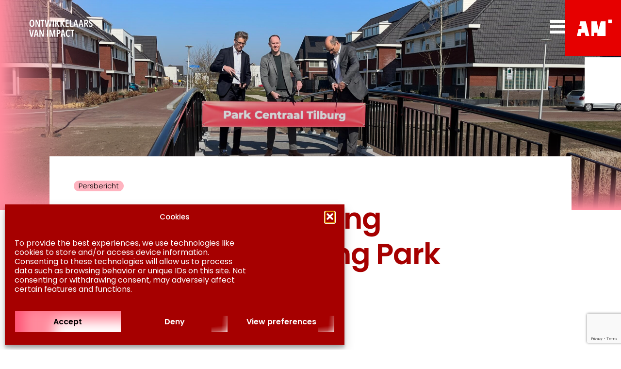

--- FILE ---
content_type: text/html; charset=UTF-8
request_url: https://www.am.nl/feestelijke-oplevering-gebiedsontwikkeling-park-centraal-in-tilburg/
body_size: 19132
content:

<!doctype html>
<html lang="nl-NL" prefix="og: https://ogp.me/ns#">

<head>
    <meta charset="UTF-8">
<script type="text/javascript">
/* <![CDATA[ */
var gform;gform||(document.addEventListener("gform_main_scripts_loaded",function(){gform.scriptsLoaded=!0}),document.addEventListener("gform/theme/scripts_loaded",function(){gform.themeScriptsLoaded=!0}),window.addEventListener("DOMContentLoaded",function(){gform.domLoaded=!0}),gform={domLoaded:!1,scriptsLoaded:!1,themeScriptsLoaded:!1,isFormEditor:()=>"function"==typeof InitializeEditor,callIfLoaded:function(o){return!(!gform.domLoaded||!gform.scriptsLoaded||!gform.themeScriptsLoaded&&!gform.isFormEditor()||(gform.isFormEditor()&&console.warn("The use of gform.initializeOnLoaded() is deprecated in the form editor context and will be removed in Gravity Forms 3.1."),o(),0))},initializeOnLoaded:function(o){gform.callIfLoaded(o)||(document.addEventListener("gform_main_scripts_loaded",()=>{gform.scriptsLoaded=!0,gform.callIfLoaded(o)}),document.addEventListener("gform/theme/scripts_loaded",()=>{gform.themeScriptsLoaded=!0,gform.callIfLoaded(o)}),window.addEventListener("DOMContentLoaded",()=>{gform.domLoaded=!0,gform.callIfLoaded(o)}))},hooks:{action:{},filter:{}},addAction:function(o,r,e,t){gform.addHook("action",o,r,e,t)},addFilter:function(o,r,e,t){gform.addHook("filter",o,r,e,t)},doAction:function(o){gform.doHook("action",o,arguments)},applyFilters:function(o){return gform.doHook("filter",o,arguments)},removeAction:function(o,r){gform.removeHook("action",o,r)},removeFilter:function(o,r,e){gform.removeHook("filter",o,r,e)},addHook:function(o,r,e,t,n){null==gform.hooks[o][r]&&(gform.hooks[o][r]=[]);var d=gform.hooks[o][r];null==n&&(n=r+"_"+d.length),gform.hooks[o][r].push({tag:n,callable:e,priority:t=null==t?10:t})},doHook:function(r,o,e){var t;if(e=Array.prototype.slice.call(e,1),null!=gform.hooks[r][o]&&((o=gform.hooks[r][o]).sort(function(o,r){return o.priority-r.priority}),o.forEach(function(o){"function"!=typeof(t=o.callable)&&(t=window[t]),"action"==r?t.apply(null,e):e[0]=t.apply(null,e)})),"filter"==r)return e[0]},removeHook:function(o,r,t,n){var e;null!=gform.hooks[o][r]&&(e=(e=gform.hooks[o][r]).filter(function(o,r,e){return!!(null!=n&&n!=o.tag||null!=t&&t!=o.priority)}),gform.hooks[o][r]=e)}});
/* ]]> */
</script>

    <meta http-equiv="x-ua-compatible" content="ie=edge">
    <meta name="viewport" content="width=device-width, initial-scale=1">
    <link rel="profile" href="https://gmpg.org/xfn/11">
    
<!-- Search Engine Optimization by Rank Math - https://rankmath.com/ -->
<title>Feestelijke oplevering gebiedsontwikkeling Park Centraal in Tilburg - AM | Ontwikkelaars van impact</title>
<meta name="description" content="Wethouder Oscar Dusschooten (Wonen): “In Tilburg werken we er met elkaar aan dat onze inwoners gezond en gelukkig zijn. En daarbij is een fijne en groene"/>
<meta name="robots" content="index, follow, max-snippet:-1, max-video-preview:-1, max-image-preview:large"/>
<link rel="canonical" href="https://www.am.nl/feestelijke-oplevering-gebiedsontwikkeling-park-centraal-in-tilburg/" />
<meta property="og:locale" content="nl_NL" />
<meta property="og:type" content="article" />
<meta property="og:title" content="Feestelijke oplevering gebiedsontwikkeling Park Centraal in Tilburg - AM | Ontwikkelaars van impact" />
<meta property="og:description" content="Wethouder Oscar Dusschooten (Wonen): “In Tilburg werken we er met elkaar aan dat onze inwoners gezond en gelukkig zijn. En daarbij is een fijne en groene" />
<meta property="og:url" content="https://www.am.nl/feestelijke-oplevering-gebiedsontwikkeling-park-centraal-in-tilburg/" />
<meta property="og:site_name" content="AM" />
<meta property="article:section" content="Persbericht" />
<meta property="og:updated_time" content="2024-12-02T10:55:18+01:00" />
<meta property="og:image" content="https://www.am.nl/wp-content/uploads/2022/03/IMG_5746-scaled-1024x768.jpg" />
<meta property="og:image:secure_url" content="https://www.am.nl/wp-content/uploads/2022/03/IMG_5746-scaled-1024x768.jpg" />
<meta property="og:image:width" content="1024" />
<meta property="og:image:height" content="768" />
<meta property="og:image:alt" content="Feestelijke oplevering gebiedsontwikkeling Park Centraal in Tilburg" />
<meta property="og:image:type" content="image/jpeg" />
<meta property="article:published_time" content="2022-03-10T10:43:53+01:00" />
<meta property="article:modified_time" content="2024-12-02T10:55:18+01:00" />
<meta name="twitter:card" content="summary_large_image" />
<meta name="twitter:title" content="Feestelijke oplevering gebiedsontwikkeling Park Centraal in Tilburg - AM | Ontwikkelaars van impact" />
<meta name="twitter:description" content="Wethouder Oscar Dusschooten (Wonen): “In Tilburg werken we er met elkaar aan dat onze inwoners gezond en gelukkig zijn. En daarbij is een fijne en groene" />
<meta name="twitter:image" content="https://www.am.nl/wp-content/uploads/2022/03/IMG_5746-scaled-1024x768.jpg" />
<meta name="twitter:label1" content="Written by" />
<meta name="twitter:data1" content="SuperUserFam01" />
<meta name="twitter:label2" content="Time to read" />
<meta name="twitter:data2" content="2 minutes" />
<script type="application/ld+json" class="rank-math-schema">{"@context":"https://schema.org","@graph":[{"@type":"Organization","@id":"https://www.am.nl/#organization","name":"AM","url":"https://www.am.nl","logo":{"@type":"ImageObject","@id":"https://www.am.nl/#logo","url":"https://www.am.nl/wp-content/uploads/2024/03/logo-am.png","contentUrl":"https://www.am.nl/wp-content/uploads/2024/03/logo-am.png","caption":"AM","inLanguage":"nl-NL","width":"512","height":"512"}},{"@type":"WebSite","@id":"https://www.am.nl/#website","url":"https://www.am.nl","name":"AM","publisher":{"@id":"https://www.am.nl/#organization"},"inLanguage":"nl-NL"},{"@type":"ImageObject","@id":"https://www.am.nl/wp-content/uploads/2022/03/IMG_5746-scaled.jpg","url":"https://www.am.nl/wp-content/uploads/2022/03/IMG_5746-scaled.jpg","width":"2560","height":"1920","inLanguage":"nl-NL"},{"@type":"WebPage","@id":"https://www.am.nl/feestelijke-oplevering-gebiedsontwikkeling-park-centraal-in-tilburg/#webpage","url":"https://www.am.nl/feestelijke-oplevering-gebiedsontwikkeling-park-centraal-in-tilburg/","name":"Feestelijke oplevering gebiedsontwikkeling Park Centraal in Tilburg - AM | Ontwikkelaars van impact","datePublished":"2022-03-10T10:43:53+01:00","dateModified":"2024-12-02T10:55:18+01:00","isPartOf":{"@id":"https://www.am.nl/#website"},"primaryImageOfPage":{"@id":"https://www.am.nl/wp-content/uploads/2022/03/IMG_5746-scaled.jpg"},"inLanguage":"nl-NL"},{"@type":"Person","@id":"https://www.am.nl/author/superuserfam01/","name":"SuperUserFam01","url":"https://www.am.nl/author/superuserfam01/","image":{"@type":"ImageObject","@id":"https://secure.gravatar.com/avatar/eec546fe095ffa4ea7b0e3615f85d78ead6d3b9260f1b9d0200f01797cb903df?s=96&amp;d=mm&amp;r=g","url":"https://secure.gravatar.com/avatar/eec546fe095ffa4ea7b0e3615f85d78ead6d3b9260f1b9d0200f01797cb903df?s=96&amp;d=mm&amp;r=g","caption":"SuperUserFam01","inLanguage":"nl-NL"},"worksFor":{"@id":"https://www.am.nl/#organization"}},{"@type":"BlogPosting","headline":"Feestelijke oplevering gebiedsontwikkeling Park Centraal in Tilburg - AM | Ontwikkelaars van impact","datePublished":"2022-03-10T10:43:53+01:00","dateModified":"2024-12-02T10:55:18+01:00","articleSection":"Persbericht","author":{"@id":"https://www.am.nl/author/superuserfam01/","name":"SuperUserFam01"},"publisher":{"@id":"https://www.am.nl/#organization"},"description":"Wethouder Oscar Dusschooten (Wonen): \u201cIn Tilburg werken we er met elkaar aan dat onze inwoners gezond en gelukkig zijn. En daarbij is een fijne en groene","name":"Feestelijke oplevering gebiedsontwikkeling Park Centraal in Tilburg - AM | Ontwikkelaars van impact","@id":"https://www.am.nl/feestelijke-oplevering-gebiedsontwikkeling-park-centraal-in-tilburg/#richSnippet","isPartOf":{"@id":"https://www.am.nl/feestelijke-oplevering-gebiedsontwikkeling-park-centraal-in-tilburg/#webpage"},"image":{"@id":"https://www.am.nl/wp-content/uploads/2022/03/IMG_5746-scaled.jpg"},"inLanguage":"nl-NL","mainEntityOfPage":{"@id":"https://www.am.nl/feestelijke-oplevering-gebiedsontwikkeling-park-centraal-in-tilburg/#webpage"}}]}</script>
<!-- /Rank Math WordPress SEO plugin -->

<link rel='dns-prefetch' href='//www.am.nl' />
<link rel='dns-prefetch' href='//cxppusa1formui01cdnsa01-endpoint.azureedge.net' />
<link rel='dns-prefetch' href='//www.google.com' />
<link rel="alternate" title="oEmbed (JSON)" type="application/json+oembed" href="https://www.am.nl/wp-json/oembed/1.0/embed?url=https%3A%2F%2Fwww.am.nl%2Ffeestelijke-oplevering-gebiedsontwikkeling-park-centraal-in-tilburg%2F" />
<link rel="alternate" title="oEmbed (XML)" type="text/xml+oembed" href="https://www.am.nl/wp-json/oembed/1.0/embed?url=https%3A%2F%2Fwww.am.nl%2Ffeestelijke-oplevering-gebiedsontwikkeling-park-centraal-in-tilburg%2F&#038;format=xml" />
		<style>
			.lazyload,
			.lazyloading {
				max-width: 100%;
			}
		</style>
		<style id='wp-img-auto-sizes-contain-inline-css'>
img:is([sizes=auto i],[sizes^="auto," i]){contain-intrinsic-size:3000px 1500px}
/*# sourceURL=wp-img-auto-sizes-contain-inline-css */
</style>
<style id='wp-emoji-styles-inline-css'>

	img.wp-smiley, img.emoji {
		display: inline !important;
		border: none !important;
		box-shadow: none !important;
		height: 1em !important;
		width: 1em !important;
		margin: 0 0.07em !important;
		vertical-align: -0.1em !important;
		background: none !important;
		padding: 0 !important;
	}
/*# sourceURL=wp-emoji-styles-inline-css */
</style>
<link rel='stylesheet' id='cmplz-general-css' href='https://www.am.nl/wp-content/plugins/complianz-gdpr/assets/css/cookieblocker.min.css?ver=1768550051' media='all' />
<link rel='stylesheet' id='am-style-css' href='https://www.am.nl/wp-content/themes/am-corporate-2024/style.css?ver=1.1.1' media='all' />
<link rel='stylesheet' id='style-css' href='https://www.am.nl/wp-content/themes/am-corporate-2024/dist/scss/app.css?ver=1.1.1' media='all' />
<script type="text/javascript" id="wpml-cookie-js-extra">
/* <![CDATA[ */
var wpml_cookies = {"wp-wpml_current_language":{"value":"nl","expires":1,"path":"/"}};
var wpml_cookies = {"wp-wpml_current_language":{"value":"nl","expires":1,"path":"/"}};
//# sourceURL=wpml-cookie-js-extra
/* ]]> */
</script>
<script type="text/javascript" src="https://www.am.nl/wp-content/plugins/sitepress-multilingual-cms/res/js/cookies/language-cookie.js?ver=486900" id="wpml-cookie-js" defer="defer" data-wp-strategy="defer"></script>
<script type="text/javascript" src="https://www.am.nl/wp-includes/js/jquery/jquery.min.js?ver=3.7.1" id="jquery-core-js"></script>
<script type="text/javascript" src="https://www.am.nl/wp-includes/js/jquery/jquery-migrate.min.js?ver=3.4.1" id="jquery-migrate-js"></script>
<link rel="https://api.w.org/" href="https://www.am.nl/wp-json/" /><link rel="alternate" title="JSON" type="application/json" href="https://www.am.nl/wp-json/wp/v2/posts/168863" /><link rel="EditURI" type="application/rsd+xml" title="RSD" href="https://www.am.nl/xmlrpc.php?rsd" />
<meta name="generator" content="WordPress 6.9" />
<link rel='shortlink' href='https://www.am.nl/?p=168863' />
<meta name="generator" content="WPML ver:4.8.6 stt:37,1;" />
			<style>.cmplz-hidden {
					display: none !important;
				}</style>		<script>
			document.documentElement.className = document.documentElement.className.replace('no-js', 'js');
		</script>
				<style>
			.no-js img.lazyload {
				display: none;
			}

			figure.wp-block-image img.lazyloading {
				min-width: 150px;
			}

			.lazyload,
			.lazyloading {
				--smush-placeholder-width: 100px;
				--smush-placeholder-aspect-ratio: 1/1;
				width: var(--smush-image-width, var(--smush-placeholder-width)) !important;
				aspect-ratio: var(--smush-image-aspect-ratio, var(--smush-placeholder-aspect-ratio)) !important;
			}

						.lazyload, .lazyloading {
				opacity: 0;
			}

			.lazyloaded {
				opacity: 1;
				transition: opacity 400ms;
				transition-delay: 0ms;
			}

					</style>
		<link rel="icon" href="https://www.am.nl/wp-content/uploads/2024/03/cropped-logo-am-32x32.png" sizes="32x32" />
<link rel="icon" href="https://www.am.nl/wp-content/uploads/2024/03/cropped-logo-am-192x192.png" sizes="192x192" />
<link rel="apple-touch-icon" href="https://www.am.nl/wp-content/uploads/2024/03/cropped-logo-am-180x180.png" />
<meta name="msapplication-TileImage" content="https://www.am.nl/wp-content/uploads/2024/03/cropped-logo-am-270x270.png" />
		<style id="wp-custom-css">
			.page-template-frontpage{
	margin-left:0 !important;
}
.menu-item-59 .sub-menu {
    margin-left: 88px !important;
}
.menu-item-168475 .sub-menu {
    margin-left: 94px !important;
}

.single-post .newsWrapper .newsSlider .splide .splide__slide .project-item-wrapper .project-item .project-content .post-date{
	font-size:15px;
}
.single-post .story .container .textContent .left-texts-wrapper{
	margin-bottom:80px;
}
.single-post .story .container .textContent ol,.single-post .story .container .textContent ul{
	font-size:16px;
	margin-bottom:40px;
}

.page-template-blog #news .filtered-section .filtered-items a{
	background-size: cover;
    background-size: fill;
    background-position: center;
    background-repeat: no-repeat;
}


.single-post .story .container  .text-content-wrapper p,.single-post .story .container  .text-content-wrapper span,.single-post .story .container  .text-content-wrapper div  {
    font-size: 16px;
}

.singlePostBuilder {
    padding-top: 0;
}

.search-results .search-page .container .search-results article.result-article .result-wrapper .result-content .result-text-content{
	line-height:1.7em;
}

.page-template-office .our-themes-wrapper .splide .splide__slide .project-item .project-content .project-title{
	line-height:120%;
}

.search-results .search-page .container .search-results article.result-article .result-wrapper img{
	min-height:262px;
	height:100%;
}
.page-template-office .container .subheading{
	line-height:1.3em;
}

@media only screen and (max-width: 768px) {
	.page-template-office .story .container ol,.page-template-office .story .container ul{
		max-width:100%;
		padding:0 30px;
	}
	.single-post .story .container .multiple-images .images-text{
		height:173px;
	}
	footer .footer-wrapper .footer-content .footer-menu li .sub-menu{
		margin-left:15px !important;
	}
	footer .newsletter form .gform_body input{
		background-size:contain;
	}
	.page-template-office .story .our-themes-wrapper .newsWrapper .newsSlider #partnersSlider img{
		object-fit:contain;
	}
	#partners{
		background:white;
	}
	.page-template-office .story .our-themes-wrapper .newsWrapper .newsSlider .splide .splide__slide .project-item-wrapper .project-item img {
		min-height:210px;
		width:100%;
	}
}

@media only screen and (min-width:768px){
	.partnersSlider{
		display:none !important;
	}
}

@media only screen and (max-width: 390px){
	.page-template-our-stories .blog .container .blogWrap .filtered-stories ul .story-item:nth-child(2n+2){
		margin:0 !important;
	}
	.page-template-frontpage .featured-image .headline{
		   overflow-wrap: break-word;
    word-wrap: break-word;
    -ms-word-break: break-all;
    word-break: break-word;
    -ms-hyphens: auto;
    -moz-hyphens: auto;
    -webkit-hyphens: auto;
    hyphens: auto;
		padding-left:30px;
	}
}

.page-id-81411 .story .our-themes-wrapper .newsWrapper .newsSlider #partnersSlider img{
		object-fit:cover;
	width: 100%;
}

.page-template-office .story .our-themes-wrapper .newsWrapper .newsSlider .splide .splide__slide .project-item-wrapper {
	width:100%;
}



		</style>
		    <script type="text/javascript">
        const LANG_CODE = "nl"
        const API_URL = "https://www.am.nl/wp-json/"
    </script>
    <link href="https://api.mapbox.com/mapbox-gl-js/v3.7.0/mapbox-gl.css" rel="stylesheet">
    <script src="https://api.mapbox.com/mapbox-gl-js/v3.7.0/mapbox-gl.js"></script>
    <script src="https://player.vimeo.com/api/player.js"></script>
<style id='global-styles-inline-css'>
:root{--wp--preset--aspect-ratio--square: 1;--wp--preset--aspect-ratio--4-3: 4/3;--wp--preset--aspect-ratio--3-4: 3/4;--wp--preset--aspect-ratio--3-2: 3/2;--wp--preset--aspect-ratio--2-3: 2/3;--wp--preset--aspect-ratio--16-9: 16/9;--wp--preset--aspect-ratio--9-16: 9/16;--wp--preset--color--black: #000000;--wp--preset--color--cyan-bluish-gray: #abb8c3;--wp--preset--color--white: #ffffff;--wp--preset--color--pale-pink: #f78da7;--wp--preset--color--vivid-red: #cf2e2e;--wp--preset--color--luminous-vivid-orange: #ff6900;--wp--preset--color--luminous-vivid-amber: #fcb900;--wp--preset--color--light-green-cyan: #7bdcb5;--wp--preset--color--vivid-green-cyan: #00d084;--wp--preset--color--pale-cyan-blue: #8ed1fc;--wp--preset--color--vivid-cyan-blue: #0693e3;--wp--preset--color--vivid-purple: #9b51e0;--wp--preset--gradient--vivid-cyan-blue-to-vivid-purple: linear-gradient(135deg,rgb(6,147,227) 0%,rgb(155,81,224) 100%);--wp--preset--gradient--light-green-cyan-to-vivid-green-cyan: linear-gradient(135deg,rgb(122,220,180) 0%,rgb(0,208,130) 100%);--wp--preset--gradient--luminous-vivid-amber-to-luminous-vivid-orange: linear-gradient(135deg,rgb(252,185,0) 0%,rgb(255,105,0) 100%);--wp--preset--gradient--luminous-vivid-orange-to-vivid-red: linear-gradient(135deg,rgb(255,105,0) 0%,rgb(207,46,46) 100%);--wp--preset--gradient--very-light-gray-to-cyan-bluish-gray: linear-gradient(135deg,rgb(238,238,238) 0%,rgb(169,184,195) 100%);--wp--preset--gradient--cool-to-warm-spectrum: linear-gradient(135deg,rgb(74,234,220) 0%,rgb(151,120,209) 20%,rgb(207,42,186) 40%,rgb(238,44,130) 60%,rgb(251,105,98) 80%,rgb(254,248,76) 100%);--wp--preset--gradient--blush-light-purple: linear-gradient(135deg,rgb(255,206,236) 0%,rgb(152,150,240) 100%);--wp--preset--gradient--blush-bordeaux: linear-gradient(135deg,rgb(254,205,165) 0%,rgb(254,45,45) 50%,rgb(107,0,62) 100%);--wp--preset--gradient--luminous-dusk: linear-gradient(135deg,rgb(255,203,112) 0%,rgb(199,81,192) 50%,rgb(65,88,208) 100%);--wp--preset--gradient--pale-ocean: linear-gradient(135deg,rgb(255,245,203) 0%,rgb(182,227,212) 50%,rgb(51,167,181) 100%);--wp--preset--gradient--electric-grass: linear-gradient(135deg,rgb(202,248,128) 0%,rgb(113,206,126) 100%);--wp--preset--gradient--midnight: linear-gradient(135deg,rgb(2,3,129) 0%,rgb(40,116,252) 100%);--wp--preset--font-size--small: 13px;--wp--preset--font-size--medium: 20px;--wp--preset--font-size--large: 36px;--wp--preset--font-size--x-large: 42px;--wp--preset--spacing--20: 0.44rem;--wp--preset--spacing--30: 0.67rem;--wp--preset--spacing--40: 1rem;--wp--preset--spacing--50: 1.5rem;--wp--preset--spacing--60: 2.25rem;--wp--preset--spacing--70: 3.38rem;--wp--preset--spacing--80: 5.06rem;--wp--preset--shadow--natural: 6px 6px 9px rgba(0, 0, 0, 0.2);--wp--preset--shadow--deep: 12px 12px 50px rgba(0, 0, 0, 0.4);--wp--preset--shadow--sharp: 6px 6px 0px rgba(0, 0, 0, 0.2);--wp--preset--shadow--outlined: 6px 6px 0px -3px rgb(255, 255, 255), 6px 6px rgb(0, 0, 0);--wp--preset--shadow--crisp: 6px 6px 0px rgb(0, 0, 0);}:where(.is-layout-flex){gap: 0.5em;}:where(.is-layout-grid){gap: 0.5em;}body .is-layout-flex{display: flex;}.is-layout-flex{flex-wrap: wrap;align-items: center;}.is-layout-flex > :is(*, div){margin: 0;}body .is-layout-grid{display: grid;}.is-layout-grid > :is(*, div){margin: 0;}:where(.wp-block-columns.is-layout-flex){gap: 2em;}:where(.wp-block-columns.is-layout-grid){gap: 2em;}:where(.wp-block-post-template.is-layout-flex){gap: 1.25em;}:where(.wp-block-post-template.is-layout-grid){gap: 1.25em;}.has-black-color{color: var(--wp--preset--color--black) !important;}.has-cyan-bluish-gray-color{color: var(--wp--preset--color--cyan-bluish-gray) !important;}.has-white-color{color: var(--wp--preset--color--white) !important;}.has-pale-pink-color{color: var(--wp--preset--color--pale-pink) !important;}.has-vivid-red-color{color: var(--wp--preset--color--vivid-red) !important;}.has-luminous-vivid-orange-color{color: var(--wp--preset--color--luminous-vivid-orange) !important;}.has-luminous-vivid-amber-color{color: var(--wp--preset--color--luminous-vivid-amber) !important;}.has-light-green-cyan-color{color: var(--wp--preset--color--light-green-cyan) !important;}.has-vivid-green-cyan-color{color: var(--wp--preset--color--vivid-green-cyan) !important;}.has-pale-cyan-blue-color{color: var(--wp--preset--color--pale-cyan-blue) !important;}.has-vivid-cyan-blue-color{color: var(--wp--preset--color--vivid-cyan-blue) !important;}.has-vivid-purple-color{color: var(--wp--preset--color--vivid-purple) !important;}.has-black-background-color{background-color: var(--wp--preset--color--black) !important;}.has-cyan-bluish-gray-background-color{background-color: var(--wp--preset--color--cyan-bluish-gray) !important;}.has-white-background-color{background-color: var(--wp--preset--color--white) !important;}.has-pale-pink-background-color{background-color: var(--wp--preset--color--pale-pink) !important;}.has-vivid-red-background-color{background-color: var(--wp--preset--color--vivid-red) !important;}.has-luminous-vivid-orange-background-color{background-color: var(--wp--preset--color--luminous-vivid-orange) !important;}.has-luminous-vivid-amber-background-color{background-color: var(--wp--preset--color--luminous-vivid-amber) !important;}.has-light-green-cyan-background-color{background-color: var(--wp--preset--color--light-green-cyan) !important;}.has-vivid-green-cyan-background-color{background-color: var(--wp--preset--color--vivid-green-cyan) !important;}.has-pale-cyan-blue-background-color{background-color: var(--wp--preset--color--pale-cyan-blue) !important;}.has-vivid-cyan-blue-background-color{background-color: var(--wp--preset--color--vivid-cyan-blue) !important;}.has-vivid-purple-background-color{background-color: var(--wp--preset--color--vivid-purple) !important;}.has-black-border-color{border-color: var(--wp--preset--color--black) !important;}.has-cyan-bluish-gray-border-color{border-color: var(--wp--preset--color--cyan-bluish-gray) !important;}.has-white-border-color{border-color: var(--wp--preset--color--white) !important;}.has-pale-pink-border-color{border-color: var(--wp--preset--color--pale-pink) !important;}.has-vivid-red-border-color{border-color: var(--wp--preset--color--vivid-red) !important;}.has-luminous-vivid-orange-border-color{border-color: var(--wp--preset--color--luminous-vivid-orange) !important;}.has-luminous-vivid-amber-border-color{border-color: var(--wp--preset--color--luminous-vivid-amber) !important;}.has-light-green-cyan-border-color{border-color: var(--wp--preset--color--light-green-cyan) !important;}.has-vivid-green-cyan-border-color{border-color: var(--wp--preset--color--vivid-green-cyan) !important;}.has-pale-cyan-blue-border-color{border-color: var(--wp--preset--color--pale-cyan-blue) !important;}.has-vivid-cyan-blue-border-color{border-color: var(--wp--preset--color--vivid-cyan-blue) !important;}.has-vivid-purple-border-color{border-color: var(--wp--preset--color--vivid-purple) !important;}.has-vivid-cyan-blue-to-vivid-purple-gradient-background{background: var(--wp--preset--gradient--vivid-cyan-blue-to-vivid-purple) !important;}.has-light-green-cyan-to-vivid-green-cyan-gradient-background{background: var(--wp--preset--gradient--light-green-cyan-to-vivid-green-cyan) !important;}.has-luminous-vivid-amber-to-luminous-vivid-orange-gradient-background{background: var(--wp--preset--gradient--luminous-vivid-amber-to-luminous-vivid-orange) !important;}.has-luminous-vivid-orange-to-vivid-red-gradient-background{background: var(--wp--preset--gradient--luminous-vivid-orange-to-vivid-red) !important;}.has-very-light-gray-to-cyan-bluish-gray-gradient-background{background: var(--wp--preset--gradient--very-light-gray-to-cyan-bluish-gray) !important;}.has-cool-to-warm-spectrum-gradient-background{background: var(--wp--preset--gradient--cool-to-warm-spectrum) !important;}.has-blush-light-purple-gradient-background{background: var(--wp--preset--gradient--blush-light-purple) !important;}.has-blush-bordeaux-gradient-background{background: var(--wp--preset--gradient--blush-bordeaux) !important;}.has-luminous-dusk-gradient-background{background: var(--wp--preset--gradient--luminous-dusk) !important;}.has-pale-ocean-gradient-background{background: var(--wp--preset--gradient--pale-ocean) !important;}.has-electric-grass-gradient-background{background: var(--wp--preset--gradient--electric-grass) !important;}.has-midnight-gradient-background{background: var(--wp--preset--gradient--midnight) !important;}.has-small-font-size{font-size: var(--wp--preset--font-size--small) !important;}.has-medium-font-size{font-size: var(--wp--preset--font-size--medium) !important;}.has-large-font-size{font-size: var(--wp--preset--font-size--large) !important;}.has-x-large-font-size{font-size: var(--wp--preset--font-size--x-large) !important;}
/*# sourceURL=global-styles-inline-css */
</style>
<link rel='stylesheet' id='gform_basic-css' href='https://www.am.nl/wp-content/plugins/gravityforms/assets/css/dist/basic.min.css?ver=2.9.25' media='all' />
<link rel='stylesheet' id='gform_theme_components-css' href='https://www.am.nl/wp-content/plugins/gravityforms/assets/css/dist/theme-components.min.css?ver=2.9.25' media='all' />
<link rel='stylesheet' id='gform_theme-css' href='https://www.am.nl/wp-content/plugins/gravityforms/assets/css/dist/theme.min.css?ver=2.9.25' media='all' />
</head>

<body data-cmplz=1 class="wp-singular post-template-default single single-post postid-168863 single-format-standard wp-custom-logo wp-theme-am-corporate-2024">

<noscript><iframe data-src="//www.googletagmanager.com/ns.html?id=GTM-PFKQ34"
                  height="0" width="0" style="display:none;visibility:hidden" src="[data-uri]" class="lazyload" data-load-mode="1"></iframe></noscript>
<script>(function(w,d,s,l,i){w[l]=w[l]||[];w[l].push({'gtm.start':
        new Date().getTime(),event:'gtm.js'});var f=d.getElementsByTagName(s)[0],
        j=d.createElement(s),dl=l!='dataLayer'?'&l='+l:'';j.async=true;j.src=
        '//www.googletagmanager.com/gtm.js?id='+i+dl;f.parentNode.insertBefore(j,f);
    })(window,document,'script','dataLayer','GTM-PFKQ34');</script>
    
        <div id="page" class="site">
        <header id="masthead" class="site-header">
            <div class="headline-wrapper">
                <div class="headline-text"><img data-src="https://www.am.nl/wp-content/uploads/2024/03/payoff.svg" src="[data-uri]" class="lazyload" /></div>            </div>
            <div class="site-header-container">
                <div class="site-branding">
                    <svg class="hamburger hamburger-icon menu toggle-navigation" id="hamburger"
                        xmlns="http://www.w3.org/2000/svg" width="31" height="31" viewBox="0 0 31 31" fill="none">
                        <line y1="4" x2="31" y2="4" stroke="white" stroke-width="6" />
                        <line y1="15" x2="31" y2="15" stroke="white" stroke-width="6" />
                        <line y1="15" x2="31" y2="15" stroke="white" stroke-width="6" />
                        <line y1="26" x2="31" y2="26" stroke="white" stroke-width="6" />
                    </svg>
                    <div class="logos-wrapper">
                        <a href="https://www.am.nl" class="logo "><img data-src="https://www.am.nl/wp-content/uploads/2024/01/logo.svg" alt="AM | Ontwikkelaars van impact" src="[data-uri]" class="lazyload"></a>                        <a href="https://am.nl/bcorp"><div class="b-corp-logo" id="b-corp-logo" style="mask-image: url('https://www.am.nl/wp-content/themes/am-corporate-2024/src/images/B-Corp-Logo-White-RGB.svg');"></div></a>
                    </div>
                    <div class="navigation">
                        <div class="nav-wrapper">
                            <div class="main-navigation languages">

                                                                    <div class="language-switcher">
                                        <ul class="language-list">
                                                                                            <li
                                                    class="language-item current-language">
                                                    <a href="https://www.am.nl/feestelijke-oplevering-gebiedsontwikkeling-park-centraal-in-tilburg/">
                                                        nl                                                    </a>
                                                     |                                                 </li>
                                                                                            <li
                                                    class="language-item ">
                                                    <a href="https://www.am.nl/en/">
                                                        en                                                    </a>
                                                                                                    </li>
                                                                                    </ul>
                                    </div>
                                    



                            </div>


                            <svg id="back" width="31" height="31" viewBox="0 0 31 31" fill="none"
                                xmlns="http://www.w3.org/2000/svg">
                                <line x1="13.2986" y1="17.9184" x2="26.2986" y2="4.91835" stroke="white"
                                    stroke-width="6" />
                                <line x1="13.5813" y1="13.839" x2="26.5813" y2="26.839" stroke="white"
                                    stroke-width="6" />
                            </svg>


                            <div class="form">
    <form id="searchForm" role="search" method="get" class="search-form main-navigation"
        action="https://www.am.nl/">
        <label>
            <input type="search" class="search-field" placeholder="Zoeken..."
                value="" name="s"
                title="Search for:" />
        </label>
        <button type="submit" class="search-submit" title="Search">
            <svg xmlns="http://www.w3.org/2000/svg" width="21" height="21" viewBox="0 0 21 21" fill="none">
                <circle cx="12.4481" cy="8.51724" r="7.61724" stroke="white" stroke-width="1.8" />
                <line x1="6.53288" y1="13.7398" x2="0.636329" y2="19.6363" stroke="white" stroke-width="1.8" />
            </svg>
        </button>
    </form>
</div>
<svg id="searchIcon" class="main-navigation" xmlns="http://www.w3.org/2000/svg" width="21" height="21"
    viewBox="0 0 21 21" fill="none">
    <circle cx="12.4481" cy="8.51724" r="7.61724" stroke="white" stroke-width="1.8" />
    <line x1="6.53288" y1="13.7398" x2="0.636329" y2="19.6363" stroke="white" stroke-width="1.8" />
</svg><a class="logo toggle-navigation"><img data-src="https://www.am.nl/wp-content/uploads/2024/01/logo.svg" alt="AM | Ontwikkelaars van impact" src="[data-uri]" class="lazyload"></a>                        </div>
                        <nav id="site-navigation" class="main-navigation">
                            <div class="menu-main-menu-container"><ul id="primary-menu" class="menu"><li id="menu-item-387" class="menu-item menu-item-type-post_type menu-item-object-page menu-item-387"><a href="https://www.am.nl/over-am/">Over AM</a></li>
<li id="menu-item-358" class="menu-item menu-item-type-post_type menu-item-object-page menu-item-358"><a href="https://www.am.nl/impactthemas/">Impactthema’s</a></li>
<li id="menu-item-644" class="menu-item menu-item-type-post_type menu-item-object-page menu-item-644"><a href="https://www.am.nl/wat-we-doen/">Wat we doen</a></li>
<li id="menu-item-361" class="menu-item menu-item-type-post_type menu-item-object-page menu-item-361"><a href="https://www.am.nl/projecten/">Projecten</a></li>
<li id="menu-item-359" class="menu-item menu-item-type-post_type menu-item-object-page menu-item-359"><a href="https://www.am.nl/verhalen/">Verhalen</a></li>
<li id="menu-item-360" class="menu-item menu-item-type-post_type menu-item-object-page menu-item-360"><a href="https://www.am.nl/nieuws-media/">Nieuws &#038; Media</a></li>
<li id="menu-item-174461" class="menu-item menu-item-type-post_type menu-item-object-page menu-item-174461"><a href="https://www.am.nl/woningaanbod/">Woningaanbod</a></li>
</ul></div>                        </nav>
                    </div>
                </div>


            </div>
        </header>

        <div id="content" class="site-content">
            <!-- The rest of your page content goes here -->
<main class="story">
    
                
            <div class="featured-image watched-section bg-gray lazyload" style="background:inherit;" data-bg="linear-gradient(180deg, rgba(0, 0, 0, 0.00) 0%, rgba(0, 0, 0, 0.30) 100%),  url(&#039;https://www.am.nl/wp-content/uploads/2022/03/IMG_5746-scaled.jpg&#039;)  center/cover no-repeat">
                
        
                    <svg viewBox="0 0 1440 784" preserveAspectRatio="none" fill="none" xmlns="http://www.w3.org/2000/svg">
                <g clip-path="url(#clip0_1849_6699)">
                    <path d="M1440 784V0.636475L0 0.636475V784L1440 784Z" fill="url(#paint0_linear_1849_6699)" />
                    <path d="M0 783.364H810.006V0H0V783.364Z" fill="url(#paint1_linear_1849_6699)" />
                </g>
                <defs>
                    <linearGradient id="paint0_linear_1849_6699" x1="720.005" y1="0.636475" x2="720.005" y2="784.01" gradientUnits="userSpaceOnUse">
                        <stop offset="0.6" stop-color="#FF8B9D" stop-opacity="0" />
                        <stop offset="0.69" stop-color="#FF8B9D" stop-opacity="0.01" />
                        <stop offset="0.74" stop-color="#FF8B9D" stop-opacity="0.04" />
                        <stop offset="0.79" stop-color="#FF8B9D" stop-opacity="0.1" />
                        <stop offset="0.83" stop-color="#FF8B9D" stop-opacity="0.18" />
                        <stop offset="0.86" stop-color="#FF8B9D" stop-opacity="0.29" />
                        <stop offset="0.9" stop-color="#FF8B9D" stop-opacity="0.42" />
                        <stop offset="0.93" stop-color="#FF8B9D" stop-opacity="0.58" />
                        <stop offset="0.96" stop-color="#FF8B9D" stop-opacity="0.75" />
                        <stop offset="0.99" stop-color="#FF8B9D" stop-opacity="0.95" />
                        <stop offset="1" stop-color="#FF8B9D" />
                    </linearGradient>
                    <linearGradient id="paint1_linear_1849_6699" x1="810.005" y1="391.677" x2="-0.000917322" y2="391.677" gradientUnits="userSpaceOnUse">
                        <stop offset="0.6" stop-color="#FF8B9D" stop-opacity="0" />
                        <stop offset="0.69" stop-color="#FF8B9D" stop-opacity="0.01" />
                        <stop offset="0.74" stop-color="#FF8B9D" stop-opacity="0.04" />
                        <stop offset="0.79" stop-color="#FF8B9D" stop-opacity="0.1" />
                        <stop offset="0.83" stop-color="#FF8B9D" stop-opacity="0.18" />
                        <stop offset="0.86" stop-color="#FF8B9D" stop-opacity="0.29" />
                        <stop offset="0.9" stop-color="#FF8B9D" stop-opacity="0.42" />
                        <stop offset="0.93" stop-color="#FF8B9D" stop-opacity="0.58" />
                        <stop offset="0.96" stop-color="#FF8B9D" stop-opacity="0.75" />
                        <stop offset="0.99" stop-color="#FF8B9D" stop-opacity="0.95" />
                        <stop offset="1" stop-color="#FF8B9D" />
                    </linearGradient>
                    <clipPath id="clip0_1849_6699">
                        <rect width="1440" height="784" fill="white" />
                    </clipPath>
                </defs>
            </svg>
            </div>

        <div class="blog">
            <div class="container container-projecten">
                <div class="blogWrap">
                    <div class="title">
                                                    <span class="cpt-title">
                                <a class="black" href="https://www.am.nl/nieuws-media">
                                    <span class="hidden">
                                        <svg width="7" height="11" viewBox="0 0 7 11" fill="none"
                                            xmlns="http://www.w3.org/2000/svg">
                                            <path d="M5.45312 9.73438L1.21836 5.49959L5.67636 1.2648" stroke="black"
                                                stroke-width="1.36469" />
                                        </svg>
                                        Meer                                        Persbericht                                    </span>
                                    <span class="shown">
                                        Persbericht                                    </span>
                                </a>
                            </span>
                        
                        <h2 class="headline">
                            Feestelijke oplevering gebiedsontwikkeling Park Centraal in Tilburg                        </h2>
                        <span class="date">
                            10 maart 2022                        </span>

                                                    <div class="textContent black watched-section bg-white pagina">
                                <div class="left-texts-wrapper">
                                    <p>Wethouders Bas van der Pol en Oscar Dusschooten van de gemeente Tilburg, Jaap van Engelshoven namens gebiedsontwikkelaar AM en overige betrokkenen vierden 9 maart tijdens een feestelijk moment de voltooiing van gebiedsontwikkeling Park Centraal in Tilburg. Met het symbolisch openstellen van een fietsersbrug, is het plan Park Centraal afgerond. De brug maakt een verbinding tussen twee deelgebieden. Binnen Park Centraal zijn 360 duurzame en klimaatbestendige woningen gerealiseerd, zowel koopwoningen als vrije sector huurwoningen. Park Centraal is een samenwerking van gebiedsontwikkelaar AM, BAM Wonen en de gemeente Tilburg.</p>
                                </div>
                            </div>
                                                                            <div class="textContent black watched-section bg-white container">
                                <div id="attachment_47609" style="width: 1510px" class="wp-caption aligncenter"><img fetchpriority="high" decoding="async" aria-describedby="caption-attachment-47609" class="wp-image-47609" src="https://www.am.nl/wp-content/uploads/2022/03/IMG_5746-scaled.jpg" alt="" width="1500" height="1125" /><p id="caption-attachment-47609" class="wp-caption-text">Foto v.l.n.r.: Jaap van Engelshoven (AM), wethouders Bas van der Pol en Oscar Dusschooten (gemeente Tilburg)</p></div>
<p>Wethouder Oscar Dusschooten (Wonen): “In Tilburg werken we er met elkaar aan dat onze inwoners gezond en gelukkig zijn. En daarbij is een fijne en groene leefomgeving heel erg belangrijk. Met veel ruimte om te spelen, te recreëren en te ontmoeten. Al deze elementen zijn terug te vinden in Park Centraal dus met recht een aanwinst voor onze stad.”</p>
<p>Wethouder Bas van der Pol (o.a. Ruimtelijke ordening):<br />
“Park Centraal laat zien dat we in Tilburg samen met bewoners en marktpartijen snelheid kunnen maken in het bouwen van woningen én tegelijk concreet vormgeven aan de energie- en klimaatopgave: 360 nieuwe huizen binnen slechts enkele jaren gerealiseerd, prachtige groene buitenruimte, voor een belangrijk deel losgekoppeld van het warmtenet en voorzien van zonne-energie. Daar zijn we heel blij mee.”</p>
<p>Jaap van Engelshoven:  ”We zijn erg blij met de succesvolle voltooiing van Park Centraal. Alle woningen zijn duurzaam en toekomstbestendig uitgevoerd. Het centrale park biedt de bewoners een fijne leefomgeving. De ontwikkeling van Park Centraal is een voorbeeld van een succesvolle samenwerking tussen gemeente en de markt voor de realisatie van duurzame, integrale en toekomstbestendige gebiedsontwikkeling.”</p>
<p>De bouw van de eerste woningen is gestart in 2018. In een kort tijdsbestek zijn alle woningen gerealiseerd en opgeleverd aan de bewoners. Ook de aanleg van het complete openbare gebied is afgerond. Bewoners hebben zelf een keuze kunnen maken uit ontwerpen voor speelplaatsen met natuurlijke spelelementen.</p>
<h3>Duurzaam en klimaatbestendig wonen</h3>
<p>Alle woningen zijn uitgevoerd met een individuele combiwarmtepomp. Dit zorgt in combinatie met zonnepanelen en hoogwaardige isolatie voor een zeer energiezuinige woning, die duurzaam en toekomstbestendig is. Een combiwarmtepomp betekent een woning zonder gas en biedt de bewoners meerdere voordelen. Gasvrij wonen draagt bij aan een gunstig (binnen)klimaat, het verschaft een financieel voordeel en zorgt voor een grotere veiligheid binnenshuis.</p>
<p>Ook bij de inrichting van het openbaar gebied is rekening gehouden met duurzaamheid. Het regenwater wordt niet afgevoerd via het riool maar naar het centrale park. Met de inrichting van het park, dat fungeert als waterbuffer, is hiermee rekening gehouden in de vorm van onder andere wadi’s. Dit zijn verzamelplaatsen waar regenwater kan infiltreren in de bodem of vertraagd kan worden afgevoerd naar het oppervlaktewater. Het park biedt bewoners veel ruimte om te ontmoeten.</p>
<h3>Gelukkig leven</h3>
<p>Met dit project geeft AM invulling aan het thema ‘Gelukkig Leven’. Het bijzondere van dit plan is het park dat het hart vormt van de wijk. De parkopzet geeft het gebied een groen karakter en biedt volop ruimte om te wandelen, spelen, recreëren en vooral elkaar te ontmoeten. Voorzieningen als een winkelcentrum, sportfaciliteiten, een school en dagopvang liggen in de directe omgeving.</p>
<p>&nbsp;</p>
                            </div>
                                                                                                    <div class="textContent black watched-section bg-white container">
                                <div class="share">
                                    <div class="share-item">
                                        <div class="information-wrapper">

                                            
                                                <h6 class="information-title download-title">
                                                    Bijlage                                                </h6>
                                                <a class="information-link" href="47612" target="_blank">
                                                    Download beeld
                                                </a>

                                                
                                        </div>
                                    </div>
                                </div>
                            </div>
                                            </div>
                </div>

            </div>
        </div>

                <!-- </article> -->
    
</main>



<footer id="footer" class="mainFooter">
  
<div class="container newsletter-container">
    <div class="newsletter flex bg-red">
        <div class="subscribe-form block-section">
                            <h2 class="newsletter-title">
                    Nieuwsbrief                </h2>
            
                            <p class="newsletter-description">
                    Blijf op de hoogte van het laatste nieuws over onze ontwikkelconcepten, en onze impactthema’s Move to climate positivity, Design for wellbeing en Create social impact.                </p>
                        
                <div class='gf_browser_chrome gform_wrapper gravity-theme gform-theme--no-framework' data-form-theme='gravity-theme' data-form-index='0' id='gform_wrapper_2' ><div id='gf_2' class='gform_anchor' tabindex='-1'></div><form method='post' enctype='multipart/form-data' target='gform_ajax_frame_2' id='gform_2'  action='/feestelijke-oplevering-gebiedsontwikkeling-park-centraal-in-tilburg/#gf_2' data-formid='2' novalidate><div class='gf_invisible ginput_recaptchav3' data-sitekey='6Ldgbp0qAAAAAPAn9INwXC1KPXCSDODIN4ykWbjN' data-tabindex='0'><input id="input_e2b319fd2e41264554e8d155ce5222e0" class="gfield_recaptcha_response" type="hidden" name="input_e2b319fd2e41264554e8d155ce5222e0" value=""/></div>
                        <div class='gform-body gform_body'><div id='gform_fields_2' class='gform_fields top_label form_sublabel_below description_below validation_below'><div id="field_2_1" class="gfield gfield--type-email gfield--input-type-email gfield_contains_required field_sublabel_below gfield--no-description field_description_below hidden_label field_validation_below gfield_visibility_visible"  ><label class='gfield_label gform-field-label' for='input_2_1'>E-Mailadres<span class="gfield_required"><span class="gfield_required gfield_required_text">(Required)</span></span></label><div class='ginput_container ginput_container_email'>
                            <input name='input_1' id='input_2_1' type='email' value='' class='large'   placeholder='e-mailadres' aria-required="true" aria-invalid="false"  />
                        </div></div><fieldset id="field_2_2" class="gfield gfield--type-checkbox gfield--type-choice gfield--input-type-checkbox gfield--width-full gfield_contains_required field_sublabel_below gfield--no-description field_description_below field_validation_below gfield_visibility_hidden"  ><div class="admin-hidden-markup"><i class="gform-icon gform-icon--hidden" aria-hidden="true" title="This field is hidden when viewing the form"></i><span>This field is hidden when viewing the form</span></div><legend class='gfield_label gform-field-label gfield_label_before_complex' >Consent<span class="gfield_required"><span class="gfield_required gfield_required_text">(Required)</span></span></legend><div class='ginput_container ginput_container_checkbox'><div class='gfield_checkbox ' id='input_2_2'><div class='gchoice gchoice_2_2_1'>
								<input class='gfield-choice-input' name='input_2.1' type='checkbox'  value='Ik ga akkoord met het ontvangen van emails' checked='checked' id='choice_2_2_1'   />
								<label for='choice_2_2_1' id='label_2_2_1' class='gform-field-label gform-field-label--type-inline'>Ik ga akkoord met het ontvangen van emails</label>
							</div></div></div></fieldset></div></div>
        <div class='gform-footer gform_footer top_label'> <button class="gform_button" id="gform_submit_button_2" >

        Verzend

    </button> <input type='hidden' name='gform_ajax' value='form_id=2&amp;title=&amp;description=&amp;tabindex=0&amp;theme=gravity-theme&amp;styles=[]&amp;hash=dc44d3b720fe0cbdfb86331cd53987a8' />
            <input type='hidden' class='gform_hidden' name='gform_submission_method' data-js='gform_submission_method_2' value='iframe' />
            <input type='hidden' class='gform_hidden' name='gform_theme' data-js='gform_theme_2' id='gform_theme_2' value='gravity-theme' />
            <input type='hidden' class='gform_hidden' name='gform_style_settings' data-js='gform_style_settings_2' id='gform_style_settings_2' value='[]' />
            <input type='hidden' class='gform_hidden' name='is_submit_2' value='1' />
            <input type='hidden' class='gform_hidden' name='gform_submit' value='2' />
            
            <input type='hidden' class='gform_hidden' name='gform_unique_id' value='' />
            <input type='hidden' class='gform_hidden' name='state_2' value='WyJ7XCIyLjFcIjpcIjZmZGQyMTBiZDI1YmM4MTdiNTRjOGM0ZWJiMGUyN2RlXCJ9IiwiY2U5N2EyZDA4Y2YwYjIzZWZiYjg5YjljZGZmNGJjMDIiXQ==' />
            <input type='hidden' autocomplete='off' class='gform_hidden' name='gform_target_page_number_2' id='gform_target_page_number_2' value='0' />
            <input type='hidden' autocomplete='off' class='gform_hidden' name='gform_source_page_number_2' id='gform_source_page_number_2' value='1' />
            <input type='hidden' name='gform_field_values' value='' />
            
        </div>
                        </form>
                        </div>
		                <iframe style='display:none;width:0px;height:0px;' src='about:blank' name='gform_ajax_frame_2' id='gform_ajax_frame_2' title='This iframe contains the logic required to handle Ajax powered Gravity Forms.'></iframe>
		                <script type="text/javascript">
/* <![CDATA[ */
 gform.initializeOnLoaded( function() {gformInitSpinner( 2, 'https://www.am.nl/wp-content/plugins/gravityforms/images/spinner.svg', true );jQuery('#gform_ajax_frame_2').on('load',function(){var contents = jQuery(this).contents().find('*').html();var is_postback = contents.indexOf('GF_AJAX_POSTBACK') >= 0;if(!is_postback){return;}var form_content = jQuery(this).contents().find('#gform_wrapper_2');var is_confirmation = jQuery(this).contents().find('#gform_confirmation_wrapper_2').length > 0;var is_redirect = contents.indexOf('gformRedirect(){') >= 0;var is_form = form_content.length > 0 && ! is_redirect && ! is_confirmation;var mt = parseInt(jQuery('html').css('margin-top'), 10) + parseInt(jQuery('body').css('margin-top'), 10) + 100;if(is_form){jQuery('#gform_wrapper_2').html(form_content.html());if(form_content.hasClass('gform_validation_error')){jQuery('#gform_wrapper_2').addClass('gform_validation_error');} else {jQuery('#gform_wrapper_2').removeClass('gform_validation_error');}setTimeout( function() { /* delay the scroll by 50 milliseconds to fix a bug in chrome */ jQuery(document).scrollTop(jQuery('#gform_wrapper_2').offset().top - mt); }, 50 );if(window['gformInitDatepicker']) {gformInitDatepicker();}if(window['gformInitPriceFields']) {gformInitPriceFields();}var current_page = jQuery('#gform_source_page_number_2').val();gformInitSpinner( 2, 'https://www.am.nl/wp-content/plugins/gravityforms/images/spinner.svg', true );jQuery(document).trigger('gform_page_loaded', [2, current_page]);window['gf_submitting_2'] = false;}else if(!is_redirect){var confirmation_content = jQuery(this).contents().find('.GF_AJAX_POSTBACK').html();if(!confirmation_content){confirmation_content = contents;}jQuery('#gform_wrapper_2').replaceWith(confirmation_content);jQuery(document).scrollTop(jQuery('#gf_2').offset().top - mt);jQuery(document).trigger('gform_confirmation_loaded', [2]);window['gf_submitting_2'] = false;wp.a11y.speak(jQuery('#gform_confirmation_message_2').text());}else{jQuery('#gform_2').append(contents);if(window['gformRedirect']) {gformRedirect();}}jQuery(document).trigger("gform_pre_post_render", [{ formId: "2", currentPage: "current_page", abort: function() { this.preventDefault(); } }]);        if (event && event.defaultPrevented) {                return;        }        const gformWrapperDiv = document.getElementById( "gform_wrapper_2" );        if ( gformWrapperDiv ) {            const visibilitySpan = document.createElement( "span" );            visibilitySpan.id = "gform_visibility_test_2";            gformWrapperDiv.insertAdjacentElement( "afterend", visibilitySpan );        }        const visibilityTestDiv = document.getElementById( "gform_visibility_test_2" );        let postRenderFired = false;        function triggerPostRender() {            if ( postRenderFired ) {                return;            }            postRenderFired = true;            gform.core.triggerPostRenderEvents( 2, current_page );            if ( visibilityTestDiv ) {                visibilityTestDiv.parentNode.removeChild( visibilityTestDiv );            }        }        function debounce( func, wait, immediate ) {            var timeout;            return function() {                var context = this, args = arguments;                var later = function() {                    timeout = null;                    if ( !immediate ) func.apply( context, args );                };                var callNow = immediate && !timeout;                clearTimeout( timeout );                timeout = setTimeout( later, wait );                if ( callNow ) func.apply( context, args );            };        }        const debouncedTriggerPostRender = debounce( function() {            triggerPostRender();        }, 200 );        if ( visibilityTestDiv && visibilityTestDiv.offsetParent === null ) {            const observer = new MutationObserver( ( mutations ) => {                mutations.forEach( ( mutation ) => {                    if ( mutation.type === 'attributes' && visibilityTestDiv.offsetParent !== null ) {                        debouncedTriggerPostRender();                        observer.disconnect();                    }                });            });            observer.observe( document.body, {                attributes: true,                childList: false,                subtree: true,                attributeFilter: [ 'style', 'class' ],            });        } else {            triggerPostRender();        }    } );} ); 
/* ]]> */
</script>
        </div>
    </div>

</div>  <div class="footer-wrapper watched-section bg-red">
    <div class="container watched-section bg-red">
      <div class="headline watched-section bg-red">
        <p></p>
                  <p>
            <img data-src="https://www.am.nl/wp-content/uploads/2024/03/payoff.svg" src="[data-uri]" class="lazyload" />
          </p>
        
      </div>
      <div class="footer-content flex watched-section bg-red">
        <div class="footer-menu watched-section bg-red">
          <nav class="footer-navigation">
            <ul id="footer-menu" class="footer-menu"><li id="menu-item-59" class="menu-item menu-item-type-custom menu-item-object-custom menu-item-has-children menu-item-59"><a href="#">Wat we doen</a>
<ul class="sub-menu">
	<li id="menu-item-168350" class="menu-item menu-item-type-post_type menu-item-object-page menu-item-168350"><a href="https://www.am.nl/wat-we-doen/gebiedsontwikkeling/">Gebiedsontwikkeling</a></li>
	<li id="menu-item-168351" class="menu-item menu-item-type-post_type menu-item-object-page menu-item-168351"><a href="https://www.am.nl/wat-we-doen/kantoorontwikkeling/">Kantoorontwikkeling</a></li>
	<li id="menu-item-168349" class="menu-item menu-item-type-post_type menu-item-object-page menu-item-168349"><a href="https://www.am.nl/wat-we-doen/conceptontwikkeling/">Conceptontwikkeling</a></li>
</ul>
</li>
<li id="menu-item-389" class="menu-item menu-item-type-post_type menu-item-object-page menu-item-has-children menu-item-389"><a href="https://www.am.nl/impactthemas/">Impactthema’s</a>
<ul class="sub-menu">
	<li id="menu-item-56" class="menu-item menu-item-type-custom menu-item-object-custom menu-item-56"><a href="https://www.am.nl/our-theme/move-to-climate-positivity/">Move to climate positivity</a></li>
	<li id="menu-item-57" class="menu-item menu-item-type-custom menu-item-object-custom menu-item-57"><a href="https://www.am.nl/our-theme/design-for-wellbeing/">Design for wellbeing</a></li>
	<li id="menu-item-58" class="menu-item menu-item-type-custom menu-item-object-custom menu-item-58"><a href="https://www.am.nl/our-theme/creating-social-impact/">Create social impact</a></li>
</ul>
</li>
<li id="menu-item-390" class="menu-item menu-item-type-post_type menu-item-object-page menu-item-390"><a href="https://www.am.nl/projecten/">Projecten</a></li>
<li id="menu-item-391" class="menu-item menu-item-type-post_type menu-item-object-page menu-item-391"><a href="https://www.am.nl/verhalen/">Verhalen</a></li>
<li id="menu-item-392" class="menu-item menu-item-type-post_type menu-item-object-page menu-item-392"><a href="https://www.am.nl/nieuws-media/">Nieuws &#038; Media</a></li>
<li id="menu-item-174464" class="menu-item menu-item-type-post_type menu-item-object-page menu-item-174464"><a href="https://www.am.nl/woningaanbod/">Woningaanbod</a></li>
<li id="menu-item-388" class="menu-item menu-item-type-post_type menu-item-object-page menu-item-has-children menu-item-388"><a href="https://www.am.nl/over-am/">Over AM</a>
<ul class="sub-menu">
	<li id="menu-item-174817" class="menu-item menu-item-type-post_type menu-item-object-page menu-item-174817"><a href="https://www.am.nl/onze-mensen/">Onze mensen</a></li>
	<li id="menu-item-176136" class="menu-item menu-item-type-post_type menu-item-object-page menu-item-176136"><a href="https://www.am.nl/bcorp/">AM is B corp gecertificeerd</a></li>
	<li id="menu-item-174818" class="menu-item menu-item-type-post_type menu-item-object-page menu-item-174818"><a href="https://www.am.nl/werken-bij-am/">Werken bij AM</a></li>
</ul>
</li>
</ul>          </nav>
        </div>


        <div class="footer-address watched-section bg-red">
          <div class="address-content watched-section bg-red">
            <p>
              Adres            </p>
                          <div class="address-text watched-section bg-red">
                <p>Ptolemaeuslaan 80<br />
Postbus 4052<br />
3502 HB Utrecht</p>
<p><a href="tel:+31 30 6097222">+31 30 6097222</a><br />
<a href="mailto:info@am.nl">info@am.nl</a></p>
              </div>
                      </div>
          <div class="social-media-icons watched-section bg-red"><a href="https://linkedin.com/company/213736/" target="_blank"><img data-src="https://www.am.nl/wp-content/uploads/2024/01/linkedin-in-brands.svg" alt="Social Media Icon" src="[data-uri]" class="lazyload"></a><a href="https://www.facebook.com/InspiringSpace/" target="_blank"><img data-src="https://www.am.nl/wp-content/uploads/2024/01/facebook-f.svg" alt="Social Media Icon" src="[data-uri]" class="lazyload"></a><a href="https://www.youtube.com/user/AMInspiringSpace" target="_blank"><img data-src="https://www.am.nl/wp-content/uploads/2024/03/youtube.svg" alt="Social Media Icon" src="[data-uri]" class="lazyload"></a><a href="https://twitter.com/AM_bv_" target="_blank"><img data-src="https://www.am.nl/wp-content/uploads/2024/01/Group-158.svg" alt="Social Media Icon" src="[data-uri]" class="lazyload"></a><a href="https://www.instagram.com/am_gebiedsontwikkeling" target="_blank"><img data-src="https://www.am.nl/wp-content/uploads/2024/01/Group-161.svg" alt="Social Media Icon" src="[data-uri]" class="lazyload"></a><a href="https://vimeo.com/inspiringspace" target="_blank"><img data-src="https://www.am.nl/wp-content/uploads/2024/01/Group-162.svg" alt="Social Media Icon" src="[data-uri]" class="lazyload"></a></div>
        </div>
      </div>

      <div class="footer-bottom watched-section bg-red">

        <div class="links watched-section bg-red">
          <nav class="footer-links">
            <ul id="footer-links" class="footer-links"><li id="menu-item-640" class="menu-item menu-item-type-post_type menu-item-object-page menu-item-640"><a href="https://www.am.nl/disclaimer/">Disclaimer</a></li>
<li id="menu-item-168609" class="menu-item menu-item-type-post_type menu-item-object-page menu-item-168609"><a rel="privacy-policy" href="https://www.am.nl/privacy-statement/">Privacy Statement</a></li>
<li id="menu-item-174711" class="menu-item menu-item-type-post_type menu-item-object-page menu-item-174711"><a href="https://www.am.nl/gedragscode/">Gedragscode</a></li>
<li id="menu-item-173532" class="menu-item menu-item-type-post_type menu-item-object-page menu-item-173532"><a href="https://www.am.nl/inkoop/">Inkoop</a></li>
<li id="menu-item-70" class="menu-item menu-item-type-custom menu-item-object-custom menu-item-70"><a href="https://www.am.nl/cookiebeleid/">Cookiebeleid</a></li>
<li id="menu-item-168493" class="menu-item menu-item-type-post_type menu-item-object-page menu-item-168493"><a href="https://www.am.nl/colofon/">Colofon</a></li>
</ul>          </nav>
          <a href="https://www.am.nl/bcorp">
            <img class="b-corp-logo lazyload" data-src="https://www.am.nl/wp-content/themes/am-corporate-2024/src/images/B-Corp-Logo-White-RGB.svg" src="[data-uri]" />
          </a>
        </div>

        <div class="copyright flex watched-section bg-red">
          <p class="copyright-text">
                          AM is onderdeel van Koninklijke BAM Groep NV © AM 2024                      </p>
          <div class="copyright-end flex watched-section bg-red">
            <!-- <p class=" website">
              Website by <a href="#">Lava</a>
            </p> -->

            <p class="regulated">
              Regulated by <a target="_bank" href="https://www.rics.org/">RICS</a>
            </p>
          </div>
        </div>
      </div>
    </div>
  </div>
</footer>

</div>

<script type="speculationrules">
{"prefetch":[{"source":"document","where":{"and":[{"href_matches":"/*"},{"not":{"href_matches":["/wp-*.php","/wp-admin/*","/wp-content/uploads/*","/wp-content/*","/wp-content/plugins/*","/wp-content/themes/am-corporate-2024/*","/*\\?(.+)"]}},{"not":{"selector_matches":"a[rel~=\"nofollow\"]"}},{"not":{"selector_matches":".no-prefetch, .no-prefetch a"}}]},"eagerness":"conservative"}]}
</script>

<!-- Consent Management powered by Complianz | GDPR/CCPA Cookie Consent https://wordpress.org/plugins/complianz-gdpr -->
<div id="cmplz-cookiebanner-container"><div class="cmplz-cookiebanner cmplz-hidden banner-1 banner-a optin cmplz-bottom-left cmplz-categories-type-view-preferences" aria-modal="true" data-nosnippet="true" role="dialog" aria-live="polite" aria-labelledby="cmplz-header-1-optin" aria-describedby="cmplz-message-1-optin">
	<div class="cmplz-header">
		<div class="cmplz-logo"></div>
		<div class="cmplz-title" id="cmplz-header-1-optin">Cookies</div>
		<div class="cmplz-close" tabindex="0" role="button" aria-label="Close dialog">
			<svg aria-hidden="true" focusable="false" data-prefix="fas" data-icon="times" class="svg-inline--fa fa-times fa-w-11" role="img" xmlns="http://www.w3.org/2000/svg" viewBox="0 0 352 512"><path fill="currentColor" d="M242.72 256l100.07-100.07c12.28-12.28 12.28-32.19 0-44.48l-22.24-22.24c-12.28-12.28-32.19-12.28-44.48 0L176 189.28 75.93 89.21c-12.28-12.28-32.19-12.28-44.48 0L9.21 111.45c-12.28 12.28-12.28 32.19 0 44.48L109.28 256 9.21 356.07c-12.28 12.28-12.28 32.19 0 44.48l22.24 22.24c12.28 12.28 32.2 12.28 44.48 0L176 322.72l100.07 100.07c12.28 12.28 32.2 12.28 44.48 0l22.24-22.24c12.28-12.28 12.28-32.19 0-44.48L242.72 256z"></path></svg>
		</div>
	</div>

	<div class="cmplz-divider cmplz-divider-header"></div>
	<div class="cmplz-body">
		<div class="cmplz-message" id="cmplz-message-1-optin"><p>To provide the best experiences, we use technologies like cookies to store and/or access device information. Consenting to these technologies will allow us to process data such as browsing behavior or unique IDs on this site. Not consenting or withdrawing consent, may adversely affect certain features and functions.</p></div>
		<!-- categories start -->
		<div class="cmplz-categories">
			<details class="cmplz-category cmplz-functional" >
				<summary>
						<span class="cmplz-category-header">
							<span class="cmplz-category-title">Functional</span>
							<span class='cmplz-always-active'>
								<span class="cmplz-banner-checkbox">
									<input type="checkbox"
										   id="cmplz-functional-optin"
										   data-category="cmplz_functional"
										   class="cmplz-consent-checkbox cmplz-functional"
										   size="40"
										   value="1"/>
									<label class="cmplz-label" for="cmplz-functional-optin"><span class="screen-reader-text">Functional</span></label>
								</span>
								Always active							</span>
							<span class="cmplz-icon cmplz-open">
								<svg xmlns="http://www.w3.org/2000/svg" viewBox="0 0 448 512"  height="18" ><path d="M224 416c-8.188 0-16.38-3.125-22.62-9.375l-192-192c-12.5-12.5-12.5-32.75 0-45.25s32.75-12.5 45.25 0L224 338.8l169.4-169.4c12.5-12.5 32.75-12.5 45.25 0s12.5 32.75 0 45.25l-192 192C240.4 412.9 232.2 416 224 416z"/></svg>
							</span>
						</span>
				</summary>
				<div class="cmplz-description">
					<span class="cmplz-description-functional">The technical storage or access is strictly necessary for the legitimate purpose of enabling the use of a specific service explicitly requested by the subscriber or user, or for the sole purpose of carrying out the transmission of a communication over an electronic communications network.</span>
				</div>
			</details>

			<details class="cmplz-category cmplz-preferences" >
				<summary>
						<span class="cmplz-category-header">
							<span class="cmplz-category-title">Preferences</span>
							<span class="cmplz-banner-checkbox">
								<input type="checkbox"
									   id="cmplz-preferences-optin"
									   data-category="cmplz_preferences"
									   class="cmplz-consent-checkbox cmplz-preferences"
									   size="40"
									   value="1"/>
								<label class="cmplz-label" for="cmplz-preferences-optin"><span class="screen-reader-text">Preferences</span></label>
							</span>
							<span class="cmplz-icon cmplz-open">
								<svg xmlns="http://www.w3.org/2000/svg" viewBox="0 0 448 512"  height="18" ><path d="M224 416c-8.188 0-16.38-3.125-22.62-9.375l-192-192c-12.5-12.5-12.5-32.75 0-45.25s32.75-12.5 45.25 0L224 338.8l169.4-169.4c12.5-12.5 32.75-12.5 45.25 0s12.5 32.75 0 45.25l-192 192C240.4 412.9 232.2 416 224 416z"/></svg>
							</span>
						</span>
				</summary>
				<div class="cmplz-description">
					<span class="cmplz-description-preferences">The technical storage or access is necessary for the legitimate purpose of storing preferences that are not requested by the subscriber or user.</span>
				</div>
			</details>

			<details class="cmplz-category cmplz-statistics" >
				<summary>
						<span class="cmplz-category-header">
							<span class="cmplz-category-title">Statistics</span>
							<span class="cmplz-banner-checkbox">
								<input type="checkbox"
									   id="cmplz-statistics-optin"
									   data-category="cmplz_statistics"
									   class="cmplz-consent-checkbox cmplz-statistics"
									   size="40"
									   value="1"/>
								<label class="cmplz-label" for="cmplz-statistics-optin"><span class="screen-reader-text">Statistics</span></label>
							</span>
							<span class="cmplz-icon cmplz-open">
								<svg xmlns="http://www.w3.org/2000/svg" viewBox="0 0 448 512"  height="18" ><path d="M224 416c-8.188 0-16.38-3.125-22.62-9.375l-192-192c-12.5-12.5-12.5-32.75 0-45.25s32.75-12.5 45.25 0L224 338.8l169.4-169.4c12.5-12.5 32.75-12.5 45.25 0s12.5 32.75 0 45.25l-192 192C240.4 412.9 232.2 416 224 416z"/></svg>
							</span>
						</span>
				</summary>
				<div class="cmplz-description">
					<span class="cmplz-description-statistics">The technical storage or access that is used exclusively for statistical purposes.</span>
					<span class="cmplz-description-statistics-anonymous">The technical storage or access that is used exclusively for anonymous statistical purposes. Without a subpoena, voluntary compliance on the part of your Internet Service Provider, or additional records from a third party, information stored or retrieved for this purpose alone cannot usually be used to identify you.</span>
				</div>
			</details>
			<details class="cmplz-category cmplz-marketing" >
				<summary>
						<span class="cmplz-category-header">
							<span class="cmplz-category-title">Marketing</span>
							<span class="cmplz-banner-checkbox">
								<input type="checkbox"
									   id="cmplz-marketing-optin"
									   data-category="cmplz_marketing"
									   class="cmplz-consent-checkbox cmplz-marketing"
									   size="40"
									   value="1"/>
								<label class="cmplz-label" for="cmplz-marketing-optin"><span class="screen-reader-text">Marketing</span></label>
							</span>
							<span class="cmplz-icon cmplz-open">
								<svg xmlns="http://www.w3.org/2000/svg" viewBox="0 0 448 512"  height="18" ><path d="M224 416c-8.188 0-16.38-3.125-22.62-9.375l-192-192c-12.5-12.5-12.5-32.75 0-45.25s32.75-12.5 45.25 0L224 338.8l169.4-169.4c12.5-12.5 32.75-12.5 45.25 0s12.5 32.75 0 45.25l-192 192C240.4 412.9 232.2 416 224 416z"/></svg>
							</span>
						</span>
				</summary>
				<div class="cmplz-description">
					<span class="cmplz-description-marketing">The technical storage or access is required to create user profiles to send advertising, or to track the user on a website or across several websites for similar marketing purposes.</span>
				</div>
			</details>
		</div><!-- categories end -->
			</div>

	<div class="cmplz-links cmplz-information">
		<ul>
			<li><a class="cmplz-link cmplz-manage-options cookie-statement" href="#" data-relative_url="#cmplz-manage-consent-container">Manage options</a></li>
			<li><a class="cmplz-link cmplz-manage-third-parties cookie-statement" href="#" data-relative_url="#cmplz-cookies-overview">Manage services</a></li>
			<li><a class="cmplz-link cmplz-manage-vendors tcf cookie-statement" href="#" data-relative_url="#cmplz-tcf-wrapper">Manage {vendor_count} vendors</a></li>
			<li><a class="cmplz-link cmplz-external cmplz-read-more-purposes tcf" target="_blank" rel="noopener noreferrer nofollow" href="https://cookiedatabase.org/tcf/purposes/" aria-label="Read more about TCF purposes on Cookie Database">Read more about these purposes</a></li>
		</ul>
			</div>

	<div class="cmplz-divider cmplz-footer"></div>

	<div class="cmplz-buttons">
		<button class="cmplz-btn cmplz-accept">Accept</button>
		<button class="cmplz-btn cmplz-deny">Deny</button>
		<button class="cmplz-btn cmplz-view-preferences">View preferences</button>
		<button class="cmplz-btn cmplz-save-preferences">Save preferences</button>
		<a class="cmplz-btn cmplz-manage-options tcf cookie-statement" href="#" data-relative_url="#cmplz-manage-consent-container">View preferences</a>
			</div>

	
	<div class="cmplz-documents cmplz-links">
		<ul>
			<li><a class="cmplz-link cookie-statement" href="#" data-relative_url="">{title}</a></li>
			<li><a class="cmplz-link privacy-statement" href="#" data-relative_url="">{title}</a></li>
			<li><a class="cmplz-link impressum" href="#" data-relative_url="">{title}</a></li>
		</ul>
			</div>
</div>
</div>
					<div id="cmplz-manage-consent" data-nosnippet="true"><button class="cmplz-btn cmplz-hidden cmplz-manage-consent manage-consent-1">Cookies</button>

</div><script type="text/javascript" id="app-js-extra">
/* <![CDATA[ */
var homeurl = ["https://www.am.nl/"];
//# sourceURL=app-js-extra
/* ]]> */
</script>
<script type="text/javascript" src="https://www.am.nl/wp-content/themes/am-corporate-2024/dist/js/app.js?ver=1.1.1" id="app-js"></script>
<script type="text/javascript" src="https://cxppusa1formui01cdnsa01-endpoint.azureedge.net/eur/FormCapture/FormCapture.bundle.js" id="dynamics-form-capture-js"></script>
<script type="text/javascript" src="https://www.am.nl/wp-content/themes/am-corporate-2024/dist/js/form-capture.js?ver=1.1.1" id="am-form-capture-js"></script>
<script type="text/javascript" id="gforms_recaptcha_recaptcha-js-extra">
/* <![CDATA[ */
var gforms_recaptcha_recaptcha_strings = {"nonce":"813ae41c4e","disconnect":"Disconnecting","change_connection_type":"Resetting","spinner":"https://www.am.nl/wp-content/plugins/gravityforms/images/spinner.svg","connection_type":"classic","disable_badge":"","change_connection_type_title":"Change Connection Type","change_connection_type_message":"Changing the connection type will delete your current settings.  Do you want to proceed?","disconnect_title":"Disconnect","disconnect_message":"Disconnecting from reCAPTCHA will delete your current settings.  Do you want to proceed?","site_key":"6Ldgbp0qAAAAAPAn9INwXC1KPXCSDODIN4ykWbjN"};
//# sourceURL=gforms_recaptcha_recaptcha-js-extra
/* ]]> */
</script>
<script type="text/javascript" src="https://www.google.com/recaptcha/api.js?render=6Ldgbp0qAAAAAPAn9INwXC1KPXCSDODIN4ykWbjN&amp;ver=2.1.0" id="gforms_recaptcha_recaptcha-js" defer="defer" data-wp-strategy="defer"></script>
<script type="text/javascript" src="https://www.am.nl/wp-content/plugins/gravityformsrecaptcha/js/frontend.min.js?ver=2.1.0" id="gforms_recaptcha_frontend-js" defer="defer" data-wp-strategy="defer"></script>
<script type="text/javascript" id="smush-lazy-load-js-before">
/* <![CDATA[ */
var smushLazyLoadOptions = {"autoResizingEnabled":false,"autoResizeOptions":{"precision":5,"skipAutoWidth":true}};
//# sourceURL=smush-lazy-load-js-before
/* ]]> */
</script>
<script type="text/javascript" src="https://www.am.nl/wp-content/plugins/wp-smush-pro/app/assets/js/smush-lazy-load.min.js?ver=3.23.1" id="smush-lazy-load-js"></script>
<script type="text/javascript" id="cmplz-cookiebanner-js-extra">
/* <![CDATA[ */
var complianz = {"prefix":"cmplz_","user_banner_id":"1","set_cookies":[],"block_ajax_content":"","banner_version":"43","version":"7.4.4.2","store_consent":"","do_not_track_enabled":"","consenttype":"optin","region":"eu","geoip":"","dismiss_timeout":"","disable_cookiebanner":"","soft_cookiewall":"","dismiss_on_scroll":"","cookie_expiry":"365","url":"https://www.am.nl/wp-json/complianz/v1/","locale":"lang=nl&locale=nl_NL","set_cookies_on_root":"","cookie_domain":"","current_policy_id":"26","cookie_path":"/","categories":{"statistics":"statistics","marketing":"marketing"},"tcf_active":"","placeholdertext":"Click to accept {category} cookies and enable this content","css_file":"https://www.am.nl/wp-content/uploads/complianz/css/banner-{banner_id}-{type}.css?v=43","page_links":{"eu":{"cookie-statement":{"title":"Cookie Policy ","url":"https://www.am.nl/en/cookie-policy-eu/"},"privacy-statement":{"title":"Privacy Statement","url":"https://www.am.nl/privacy-statement/"},"impressum":{"title":"Colofon","url":"https://www.am.nl/colofon/"}},"us":{"impressum":{"title":"Colofon","url":"https://www.am.nl/colofon/"}},"uk":{"impressum":{"title":"Colofon","url":"https://www.am.nl/colofon/"}},"ca":{"impressum":{"title":"Colofon","url":"https://www.am.nl/colofon/"}},"au":{"impressum":{"title":"Colofon","url":"https://www.am.nl/colofon/"}},"za":{"impressum":{"title":"Colofon","url":"https://www.am.nl/colofon/"}},"br":{"impressum":{"title":"Colofon","url":"https://www.am.nl/colofon/"}}},"tm_categories":"","forceEnableStats":"","preview":"","clean_cookies":"","aria_label":"Click to accept {category} cookies and enable this content"};
//# sourceURL=cmplz-cookiebanner-js-extra
/* ]]> */
</script>
<script defer type="text/javascript" src="https://www.am.nl/wp-content/plugins/complianz-gdpr/cookiebanner/js/complianz.min.js?ver=1768550051" id="cmplz-cookiebanner-js"></script>
<script type="text/javascript" id="cmplz-cookiebanner-js-after">
/* <![CDATA[ */
	let cmplzBlockedContent = document.querySelector('.cmplz-blocked-content-notice');
	if ( cmplzBlockedContent) {
	        cmplzBlockedContent.addEventListener('click', function(event) {
            event.stopPropagation();
        });
	}
    
//# sourceURL=cmplz-cookiebanner-js-after
/* ]]> */
</script>
<script type="text/javascript" src="https://www.am.nl/wp-includes/js/dist/dom-ready.min.js?ver=f77871ff7694fffea381" id="wp-dom-ready-js"></script>
<script type="text/javascript" src="https://www.am.nl/wp-includes/js/dist/hooks.min.js?ver=dd5603f07f9220ed27f1" id="wp-hooks-js"></script>
<script type="text/javascript" src="https://www.am.nl/wp-includes/js/dist/i18n.min.js?ver=c26c3dc7bed366793375" id="wp-i18n-js"></script>
<script type="text/javascript" id="wp-i18n-js-after">
/* <![CDATA[ */
wp.i18n.setLocaleData( { 'text direction\u0004ltr': [ 'ltr' ] } );
//# sourceURL=wp-i18n-js-after
/* ]]> */
</script>
<script type="text/javascript" src="https://www.am.nl/wp-includes/js/dist/a11y.min.js?ver=cb460b4676c94bd228ed" id="wp-a11y-js"></script>
<script type="text/javascript" defer='defer' src="https://www.am.nl/wp-content/plugins/gravityforms/js/jquery.json.min.js?ver=2.9.25" id="gform_json-js"></script>
<script type="text/javascript" id="gform_gravityforms-js-extra">
/* <![CDATA[ */
var gform_i18n = {"datepicker":{"days":{"monday":"Mo","tuesday":"Tu","wednesday":"We","thursday":"Th","friday":"Fr","saturday":"Sa","sunday":"Su"},"months":{"january":"januari","february":"februari","march":"maart","april":"april","may":"May","june":"juni","july":"juli","august":"augustus","september":"september","october":"oktober","november":"november","december":"december"},"firstDay":1,"iconText":"Select date"}};
var gf_legacy_multi = [];
var gform_gravityforms = {"strings":{"invalid_file_extension":"This type of file is not allowed. Must be one of the following:","delete_file":"Delete this file","in_progress":"in progress","file_exceeds_limit":"File exceeds size limit","illegal_extension":"This type of file is not allowed.","max_reached":"Maximum number of files reached","unknown_error":"There was a problem while saving the file on the server","currently_uploading":"Please wait for the uploading to complete","cancel":"Cancel","cancel_upload":"Cancel this upload","cancelled":"Cancelled","error":"Error","message":"Message"},"vars":{"images_url":"https://www.am.nl/wp-content/plugins/gravityforms/images"}};
var gf_global = {"gf_currency_config":{"name":"Euro","symbol_left":"","symbol_right":"&#8364;","symbol_padding":" ","thousand_separator":".","decimal_separator":",","decimals":2,"code":"EUR"},"base_url":"https://www.am.nl/wp-content/plugins/gravityforms","number_formats":[],"spinnerUrl":"https://www.am.nl/wp-content/plugins/gravityforms/images/spinner.svg","version_hash":"99e68233039be7aca5355b3e09295bd4","strings":{"newRowAdded":"New row added.","rowRemoved":"Row removed","formSaved":"The form has been saved.  The content contains the link to return and complete the form."}};
//# sourceURL=gform_gravityforms-js-extra
/* ]]> */
</script>
<script type="text/javascript" defer='defer' src="https://www.am.nl/wp-content/plugins/gravityforms/js/gravityforms.min.js?ver=2.9.25" id="gform_gravityforms-js"></script>
<script type="text/javascript" defer='defer' src="https://www.am.nl/wp-content/plugins/gravityforms/js/placeholders.jquery.min.js?ver=2.9.25" id="gform_placeholder-js"></script>
<script type="text/javascript" defer='defer' src="https://www.am.nl/wp-content/plugins/gravityforms/assets/js/dist/utils.min.js?ver=48a3755090e76a154853db28fc254681" id="gform_gravityforms_utils-js"></script>
<script type="text/javascript" defer='defer' src="https://www.am.nl/wp-content/plugins/gravityforms/assets/js/dist/vendor-theme.min.js?ver=4f8b3915c1c1e1a6800825abd64b03cb" id="gform_gravityforms_theme_vendors-js"></script>
<script type="text/javascript" id="gform_gravityforms_theme-js-extra">
/* <![CDATA[ */
var gform_theme_config = {"common":{"form":{"honeypot":{"version_hash":"99e68233039be7aca5355b3e09295bd4"},"ajax":{"ajaxurl":"https://www.am.nl/wp-admin/admin-ajax.php","ajax_submission_nonce":"03e9ed10ea","i18n":{"step_announcement":"Step %1$s of %2$s, %3$s","unknown_error":"There was an unknown error processing your request. Please try again."}}}},"hmr_dev":"","public_path":"https://www.am.nl/wp-content/plugins/gravityforms/assets/js/dist/","config_nonce":"befd3ba96a"};
//# sourceURL=gform_gravityforms_theme-js-extra
/* ]]> */
</script>
<script type="text/javascript" defer='defer' src="https://www.am.nl/wp-content/plugins/gravityforms/assets/js/dist/scripts-theme.min.js?ver=244d9e312b90e462b62b2d9b9d415753" id="gform_gravityforms_theme-js"></script>
<script type="text/javascript">
/* <![CDATA[ */
 gform.initializeOnLoaded( function() { jQuery(document).on('gform_post_render', function(event, formId, currentPage){if(formId == 2) {if(typeof Placeholders != 'undefined'){
                        Placeholders.enable();
                    }} } );jQuery(document).on('gform_post_conditional_logic', function(event, formId, fields, isInit){} ) } ); 
/* ]]> */
</script>
<script type="text/javascript">
/* <![CDATA[ */
 gform.initializeOnLoaded( function() {jQuery(document).trigger("gform_pre_post_render", [{ formId: "2", currentPage: "1", abort: function() { this.preventDefault(); } }]);        if (event && event.defaultPrevented) {                return;        }        const gformWrapperDiv = document.getElementById( "gform_wrapper_2" );        if ( gformWrapperDiv ) {            const visibilitySpan = document.createElement( "span" );            visibilitySpan.id = "gform_visibility_test_2";            gformWrapperDiv.insertAdjacentElement( "afterend", visibilitySpan );        }        const visibilityTestDiv = document.getElementById( "gform_visibility_test_2" );        let postRenderFired = false;        function triggerPostRender() {            if ( postRenderFired ) {                return;            }            postRenderFired = true;            gform.core.triggerPostRenderEvents( 2, 1 );            if ( visibilityTestDiv ) {                visibilityTestDiv.parentNode.removeChild( visibilityTestDiv );            }        }        function debounce( func, wait, immediate ) {            var timeout;            return function() {                var context = this, args = arguments;                var later = function() {                    timeout = null;                    if ( !immediate ) func.apply( context, args );                };                var callNow = immediate && !timeout;                clearTimeout( timeout );                timeout = setTimeout( later, wait );                if ( callNow ) func.apply( context, args );            };        }        const debouncedTriggerPostRender = debounce( function() {            triggerPostRender();        }, 200 );        if ( visibilityTestDiv && visibilityTestDiv.offsetParent === null ) {            const observer = new MutationObserver( ( mutations ) => {                mutations.forEach( ( mutation ) => {                    if ( mutation.type === 'attributes' && visibilityTestDiv.offsetParent !== null ) {                        debouncedTriggerPostRender();                        observer.disconnect();                    }                });            });            observer.observe( document.body, {                attributes: true,                childList: false,                subtree: true,                attributeFilter: [ 'style', 'class' ],            });        } else {            triggerPostRender();        }    } ); 
/* ]]> */
</script>

</body>

</html>

--- FILE ---
content_type: text/html; charset=utf-8
request_url: https://www.google.com/recaptcha/api2/anchor?ar=1&k=6Ldgbp0qAAAAAPAn9INwXC1KPXCSDODIN4ykWbjN&co=aHR0cHM6Ly93d3cuYW0ubmw6NDQz&hl=en&v=N67nZn4AqZkNcbeMu4prBgzg&size=invisible&anchor-ms=20000&execute-ms=30000&cb=x7rp2qlp2lq4
body_size: 48684
content:
<!DOCTYPE HTML><html dir="ltr" lang="en"><head><meta http-equiv="Content-Type" content="text/html; charset=UTF-8">
<meta http-equiv="X-UA-Compatible" content="IE=edge">
<title>reCAPTCHA</title>
<style type="text/css">
/* cyrillic-ext */
@font-face {
  font-family: 'Roboto';
  font-style: normal;
  font-weight: 400;
  font-stretch: 100%;
  src: url(//fonts.gstatic.com/s/roboto/v48/KFO7CnqEu92Fr1ME7kSn66aGLdTylUAMa3GUBHMdazTgWw.woff2) format('woff2');
  unicode-range: U+0460-052F, U+1C80-1C8A, U+20B4, U+2DE0-2DFF, U+A640-A69F, U+FE2E-FE2F;
}
/* cyrillic */
@font-face {
  font-family: 'Roboto';
  font-style: normal;
  font-weight: 400;
  font-stretch: 100%;
  src: url(//fonts.gstatic.com/s/roboto/v48/KFO7CnqEu92Fr1ME7kSn66aGLdTylUAMa3iUBHMdazTgWw.woff2) format('woff2');
  unicode-range: U+0301, U+0400-045F, U+0490-0491, U+04B0-04B1, U+2116;
}
/* greek-ext */
@font-face {
  font-family: 'Roboto';
  font-style: normal;
  font-weight: 400;
  font-stretch: 100%;
  src: url(//fonts.gstatic.com/s/roboto/v48/KFO7CnqEu92Fr1ME7kSn66aGLdTylUAMa3CUBHMdazTgWw.woff2) format('woff2');
  unicode-range: U+1F00-1FFF;
}
/* greek */
@font-face {
  font-family: 'Roboto';
  font-style: normal;
  font-weight: 400;
  font-stretch: 100%;
  src: url(//fonts.gstatic.com/s/roboto/v48/KFO7CnqEu92Fr1ME7kSn66aGLdTylUAMa3-UBHMdazTgWw.woff2) format('woff2');
  unicode-range: U+0370-0377, U+037A-037F, U+0384-038A, U+038C, U+038E-03A1, U+03A3-03FF;
}
/* math */
@font-face {
  font-family: 'Roboto';
  font-style: normal;
  font-weight: 400;
  font-stretch: 100%;
  src: url(//fonts.gstatic.com/s/roboto/v48/KFO7CnqEu92Fr1ME7kSn66aGLdTylUAMawCUBHMdazTgWw.woff2) format('woff2');
  unicode-range: U+0302-0303, U+0305, U+0307-0308, U+0310, U+0312, U+0315, U+031A, U+0326-0327, U+032C, U+032F-0330, U+0332-0333, U+0338, U+033A, U+0346, U+034D, U+0391-03A1, U+03A3-03A9, U+03B1-03C9, U+03D1, U+03D5-03D6, U+03F0-03F1, U+03F4-03F5, U+2016-2017, U+2034-2038, U+203C, U+2040, U+2043, U+2047, U+2050, U+2057, U+205F, U+2070-2071, U+2074-208E, U+2090-209C, U+20D0-20DC, U+20E1, U+20E5-20EF, U+2100-2112, U+2114-2115, U+2117-2121, U+2123-214F, U+2190, U+2192, U+2194-21AE, U+21B0-21E5, U+21F1-21F2, U+21F4-2211, U+2213-2214, U+2216-22FF, U+2308-230B, U+2310, U+2319, U+231C-2321, U+2336-237A, U+237C, U+2395, U+239B-23B7, U+23D0, U+23DC-23E1, U+2474-2475, U+25AF, U+25B3, U+25B7, U+25BD, U+25C1, U+25CA, U+25CC, U+25FB, U+266D-266F, U+27C0-27FF, U+2900-2AFF, U+2B0E-2B11, U+2B30-2B4C, U+2BFE, U+3030, U+FF5B, U+FF5D, U+1D400-1D7FF, U+1EE00-1EEFF;
}
/* symbols */
@font-face {
  font-family: 'Roboto';
  font-style: normal;
  font-weight: 400;
  font-stretch: 100%;
  src: url(//fonts.gstatic.com/s/roboto/v48/KFO7CnqEu92Fr1ME7kSn66aGLdTylUAMaxKUBHMdazTgWw.woff2) format('woff2');
  unicode-range: U+0001-000C, U+000E-001F, U+007F-009F, U+20DD-20E0, U+20E2-20E4, U+2150-218F, U+2190, U+2192, U+2194-2199, U+21AF, U+21E6-21F0, U+21F3, U+2218-2219, U+2299, U+22C4-22C6, U+2300-243F, U+2440-244A, U+2460-24FF, U+25A0-27BF, U+2800-28FF, U+2921-2922, U+2981, U+29BF, U+29EB, U+2B00-2BFF, U+4DC0-4DFF, U+FFF9-FFFB, U+10140-1018E, U+10190-1019C, U+101A0, U+101D0-101FD, U+102E0-102FB, U+10E60-10E7E, U+1D2C0-1D2D3, U+1D2E0-1D37F, U+1F000-1F0FF, U+1F100-1F1AD, U+1F1E6-1F1FF, U+1F30D-1F30F, U+1F315, U+1F31C, U+1F31E, U+1F320-1F32C, U+1F336, U+1F378, U+1F37D, U+1F382, U+1F393-1F39F, U+1F3A7-1F3A8, U+1F3AC-1F3AF, U+1F3C2, U+1F3C4-1F3C6, U+1F3CA-1F3CE, U+1F3D4-1F3E0, U+1F3ED, U+1F3F1-1F3F3, U+1F3F5-1F3F7, U+1F408, U+1F415, U+1F41F, U+1F426, U+1F43F, U+1F441-1F442, U+1F444, U+1F446-1F449, U+1F44C-1F44E, U+1F453, U+1F46A, U+1F47D, U+1F4A3, U+1F4B0, U+1F4B3, U+1F4B9, U+1F4BB, U+1F4BF, U+1F4C8-1F4CB, U+1F4D6, U+1F4DA, U+1F4DF, U+1F4E3-1F4E6, U+1F4EA-1F4ED, U+1F4F7, U+1F4F9-1F4FB, U+1F4FD-1F4FE, U+1F503, U+1F507-1F50B, U+1F50D, U+1F512-1F513, U+1F53E-1F54A, U+1F54F-1F5FA, U+1F610, U+1F650-1F67F, U+1F687, U+1F68D, U+1F691, U+1F694, U+1F698, U+1F6AD, U+1F6B2, U+1F6B9-1F6BA, U+1F6BC, U+1F6C6-1F6CF, U+1F6D3-1F6D7, U+1F6E0-1F6EA, U+1F6F0-1F6F3, U+1F6F7-1F6FC, U+1F700-1F7FF, U+1F800-1F80B, U+1F810-1F847, U+1F850-1F859, U+1F860-1F887, U+1F890-1F8AD, U+1F8B0-1F8BB, U+1F8C0-1F8C1, U+1F900-1F90B, U+1F93B, U+1F946, U+1F984, U+1F996, U+1F9E9, U+1FA00-1FA6F, U+1FA70-1FA7C, U+1FA80-1FA89, U+1FA8F-1FAC6, U+1FACE-1FADC, U+1FADF-1FAE9, U+1FAF0-1FAF8, U+1FB00-1FBFF;
}
/* vietnamese */
@font-face {
  font-family: 'Roboto';
  font-style: normal;
  font-weight: 400;
  font-stretch: 100%;
  src: url(//fonts.gstatic.com/s/roboto/v48/KFO7CnqEu92Fr1ME7kSn66aGLdTylUAMa3OUBHMdazTgWw.woff2) format('woff2');
  unicode-range: U+0102-0103, U+0110-0111, U+0128-0129, U+0168-0169, U+01A0-01A1, U+01AF-01B0, U+0300-0301, U+0303-0304, U+0308-0309, U+0323, U+0329, U+1EA0-1EF9, U+20AB;
}
/* latin-ext */
@font-face {
  font-family: 'Roboto';
  font-style: normal;
  font-weight: 400;
  font-stretch: 100%;
  src: url(//fonts.gstatic.com/s/roboto/v48/KFO7CnqEu92Fr1ME7kSn66aGLdTylUAMa3KUBHMdazTgWw.woff2) format('woff2');
  unicode-range: U+0100-02BA, U+02BD-02C5, U+02C7-02CC, U+02CE-02D7, U+02DD-02FF, U+0304, U+0308, U+0329, U+1D00-1DBF, U+1E00-1E9F, U+1EF2-1EFF, U+2020, U+20A0-20AB, U+20AD-20C0, U+2113, U+2C60-2C7F, U+A720-A7FF;
}
/* latin */
@font-face {
  font-family: 'Roboto';
  font-style: normal;
  font-weight: 400;
  font-stretch: 100%;
  src: url(//fonts.gstatic.com/s/roboto/v48/KFO7CnqEu92Fr1ME7kSn66aGLdTylUAMa3yUBHMdazQ.woff2) format('woff2');
  unicode-range: U+0000-00FF, U+0131, U+0152-0153, U+02BB-02BC, U+02C6, U+02DA, U+02DC, U+0304, U+0308, U+0329, U+2000-206F, U+20AC, U+2122, U+2191, U+2193, U+2212, U+2215, U+FEFF, U+FFFD;
}
/* cyrillic-ext */
@font-face {
  font-family: 'Roboto';
  font-style: normal;
  font-weight: 500;
  font-stretch: 100%;
  src: url(//fonts.gstatic.com/s/roboto/v48/KFO7CnqEu92Fr1ME7kSn66aGLdTylUAMa3GUBHMdazTgWw.woff2) format('woff2');
  unicode-range: U+0460-052F, U+1C80-1C8A, U+20B4, U+2DE0-2DFF, U+A640-A69F, U+FE2E-FE2F;
}
/* cyrillic */
@font-face {
  font-family: 'Roboto';
  font-style: normal;
  font-weight: 500;
  font-stretch: 100%;
  src: url(//fonts.gstatic.com/s/roboto/v48/KFO7CnqEu92Fr1ME7kSn66aGLdTylUAMa3iUBHMdazTgWw.woff2) format('woff2');
  unicode-range: U+0301, U+0400-045F, U+0490-0491, U+04B0-04B1, U+2116;
}
/* greek-ext */
@font-face {
  font-family: 'Roboto';
  font-style: normal;
  font-weight: 500;
  font-stretch: 100%;
  src: url(//fonts.gstatic.com/s/roboto/v48/KFO7CnqEu92Fr1ME7kSn66aGLdTylUAMa3CUBHMdazTgWw.woff2) format('woff2');
  unicode-range: U+1F00-1FFF;
}
/* greek */
@font-face {
  font-family: 'Roboto';
  font-style: normal;
  font-weight: 500;
  font-stretch: 100%;
  src: url(//fonts.gstatic.com/s/roboto/v48/KFO7CnqEu92Fr1ME7kSn66aGLdTylUAMa3-UBHMdazTgWw.woff2) format('woff2');
  unicode-range: U+0370-0377, U+037A-037F, U+0384-038A, U+038C, U+038E-03A1, U+03A3-03FF;
}
/* math */
@font-face {
  font-family: 'Roboto';
  font-style: normal;
  font-weight: 500;
  font-stretch: 100%;
  src: url(//fonts.gstatic.com/s/roboto/v48/KFO7CnqEu92Fr1ME7kSn66aGLdTylUAMawCUBHMdazTgWw.woff2) format('woff2');
  unicode-range: U+0302-0303, U+0305, U+0307-0308, U+0310, U+0312, U+0315, U+031A, U+0326-0327, U+032C, U+032F-0330, U+0332-0333, U+0338, U+033A, U+0346, U+034D, U+0391-03A1, U+03A3-03A9, U+03B1-03C9, U+03D1, U+03D5-03D6, U+03F0-03F1, U+03F4-03F5, U+2016-2017, U+2034-2038, U+203C, U+2040, U+2043, U+2047, U+2050, U+2057, U+205F, U+2070-2071, U+2074-208E, U+2090-209C, U+20D0-20DC, U+20E1, U+20E5-20EF, U+2100-2112, U+2114-2115, U+2117-2121, U+2123-214F, U+2190, U+2192, U+2194-21AE, U+21B0-21E5, U+21F1-21F2, U+21F4-2211, U+2213-2214, U+2216-22FF, U+2308-230B, U+2310, U+2319, U+231C-2321, U+2336-237A, U+237C, U+2395, U+239B-23B7, U+23D0, U+23DC-23E1, U+2474-2475, U+25AF, U+25B3, U+25B7, U+25BD, U+25C1, U+25CA, U+25CC, U+25FB, U+266D-266F, U+27C0-27FF, U+2900-2AFF, U+2B0E-2B11, U+2B30-2B4C, U+2BFE, U+3030, U+FF5B, U+FF5D, U+1D400-1D7FF, U+1EE00-1EEFF;
}
/* symbols */
@font-face {
  font-family: 'Roboto';
  font-style: normal;
  font-weight: 500;
  font-stretch: 100%;
  src: url(//fonts.gstatic.com/s/roboto/v48/KFO7CnqEu92Fr1ME7kSn66aGLdTylUAMaxKUBHMdazTgWw.woff2) format('woff2');
  unicode-range: U+0001-000C, U+000E-001F, U+007F-009F, U+20DD-20E0, U+20E2-20E4, U+2150-218F, U+2190, U+2192, U+2194-2199, U+21AF, U+21E6-21F0, U+21F3, U+2218-2219, U+2299, U+22C4-22C6, U+2300-243F, U+2440-244A, U+2460-24FF, U+25A0-27BF, U+2800-28FF, U+2921-2922, U+2981, U+29BF, U+29EB, U+2B00-2BFF, U+4DC0-4DFF, U+FFF9-FFFB, U+10140-1018E, U+10190-1019C, U+101A0, U+101D0-101FD, U+102E0-102FB, U+10E60-10E7E, U+1D2C0-1D2D3, U+1D2E0-1D37F, U+1F000-1F0FF, U+1F100-1F1AD, U+1F1E6-1F1FF, U+1F30D-1F30F, U+1F315, U+1F31C, U+1F31E, U+1F320-1F32C, U+1F336, U+1F378, U+1F37D, U+1F382, U+1F393-1F39F, U+1F3A7-1F3A8, U+1F3AC-1F3AF, U+1F3C2, U+1F3C4-1F3C6, U+1F3CA-1F3CE, U+1F3D4-1F3E0, U+1F3ED, U+1F3F1-1F3F3, U+1F3F5-1F3F7, U+1F408, U+1F415, U+1F41F, U+1F426, U+1F43F, U+1F441-1F442, U+1F444, U+1F446-1F449, U+1F44C-1F44E, U+1F453, U+1F46A, U+1F47D, U+1F4A3, U+1F4B0, U+1F4B3, U+1F4B9, U+1F4BB, U+1F4BF, U+1F4C8-1F4CB, U+1F4D6, U+1F4DA, U+1F4DF, U+1F4E3-1F4E6, U+1F4EA-1F4ED, U+1F4F7, U+1F4F9-1F4FB, U+1F4FD-1F4FE, U+1F503, U+1F507-1F50B, U+1F50D, U+1F512-1F513, U+1F53E-1F54A, U+1F54F-1F5FA, U+1F610, U+1F650-1F67F, U+1F687, U+1F68D, U+1F691, U+1F694, U+1F698, U+1F6AD, U+1F6B2, U+1F6B9-1F6BA, U+1F6BC, U+1F6C6-1F6CF, U+1F6D3-1F6D7, U+1F6E0-1F6EA, U+1F6F0-1F6F3, U+1F6F7-1F6FC, U+1F700-1F7FF, U+1F800-1F80B, U+1F810-1F847, U+1F850-1F859, U+1F860-1F887, U+1F890-1F8AD, U+1F8B0-1F8BB, U+1F8C0-1F8C1, U+1F900-1F90B, U+1F93B, U+1F946, U+1F984, U+1F996, U+1F9E9, U+1FA00-1FA6F, U+1FA70-1FA7C, U+1FA80-1FA89, U+1FA8F-1FAC6, U+1FACE-1FADC, U+1FADF-1FAE9, U+1FAF0-1FAF8, U+1FB00-1FBFF;
}
/* vietnamese */
@font-face {
  font-family: 'Roboto';
  font-style: normal;
  font-weight: 500;
  font-stretch: 100%;
  src: url(//fonts.gstatic.com/s/roboto/v48/KFO7CnqEu92Fr1ME7kSn66aGLdTylUAMa3OUBHMdazTgWw.woff2) format('woff2');
  unicode-range: U+0102-0103, U+0110-0111, U+0128-0129, U+0168-0169, U+01A0-01A1, U+01AF-01B0, U+0300-0301, U+0303-0304, U+0308-0309, U+0323, U+0329, U+1EA0-1EF9, U+20AB;
}
/* latin-ext */
@font-face {
  font-family: 'Roboto';
  font-style: normal;
  font-weight: 500;
  font-stretch: 100%;
  src: url(//fonts.gstatic.com/s/roboto/v48/KFO7CnqEu92Fr1ME7kSn66aGLdTylUAMa3KUBHMdazTgWw.woff2) format('woff2');
  unicode-range: U+0100-02BA, U+02BD-02C5, U+02C7-02CC, U+02CE-02D7, U+02DD-02FF, U+0304, U+0308, U+0329, U+1D00-1DBF, U+1E00-1E9F, U+1EF2-1EFF, U+2020, U+20A0-20AB, U+20AD-20C0, U+2113, U+2C60-2C7F, U+A720-A7FF;
}
/* latin */
@font-face {
  font-family: 'Roboto';
  font-style: normal;
  font-weight: 500;
  font-stretch: 100%;
  src: url(//fonts.gstatic.com/s/roboto/v48/KFO7CnqEu92Fr1ME7kSn66aGLdTylUAMa3yUBHMdazQ.woff2) format('woff2');
  unicode-range: U+0000-00FF, U+0131, U+0152-0153, U+02BB-02BC, U+02C6, U+02DA, U+02DC, U+0304, U+0308, U+0329, U+2000-206F, U+20AC, U+2122, U+2191, U+2193, U+2212, U+2215, U+FEFF, U+FFFD;
}
/* cyrillic-ext */
@font-face {
  font-family: 'Roboto';
  font-style: normal;
  font-weight: 900;
  font-stretch: 100%;
  src: url(//fonts.gstatic.com/s/roboto/v48/KFO7CnqEu92Fr1ME7kSn66aGLdTylUAMa3GUBHMdazTgWw.woff2) format('woff2');
  unicode-range: U+0460-052F, U+1C80-1C8A, U+20B4, U+2DE0-2DFF, U+A640-A69F, U+FE2E-FE2F;
}
/* cyrillic */
@font-face {
  font-family: 'Roboto';
  font-style: normal;
  font-weight: 900;
  font-stretch: 100%;
  src: url(//fonts.gstatic.com/s/roboto/v48/KFO7CnqEu92Fr1ME7kSn66aGLdTylUAMa3iUBHMdazTgWw.woff2) format('woff2');
  unicode-range: U+0301, U+0400-045F, U+0490-0491, U+04B0-04B1, U+2116;
}
/* greek-ext */
@font-face {
  font-family: 'Roboto';
  font-style: normal;
  font-weight: 900;
  font-stretch: 100%;
  src: url(//fonts.gstatic.com/s/roboto/v48/KFO7CnqEu92Fr1ME7kSn66aGLdTylUAMa3CUBHMdazTgWw.woff2) format('woff2');
  unicode-range: U+1F00-1FFF;
}
/* greek */
@font-face {
  font-family: 'Roboto';
  font-style: normal;
  font-weight: 900;
  font-stretch: 100%;
  src: url(//fonts.gstatic.com/s/roboto/v48/KFO7CnqEu92Fr1ME7kSn66aGLdTylUAMa3-UBHMdazTgWw.woff2) format('woff2');
  unicode-range: U+0370-0377, U+037A-037F, U+0384-038A, U+038C, U+038E-03A1, U+03A3-03FF;
}
/* math */
@font-face {
  font-family: 'Roboto';
  font-style: normal;
  font-weight: 900;
  font-stretch: 100%;
  src: url(//fonts.gstatic.com/s/roboto/v48/KFO7CnqEu92Fr1ME7kSn66aGLdTylUAMawCUBHMdazTgWw.woff2) format('woff2');
  unicode-range: U+0302-0303, U+0305, U+0307-0308, U+0310, U+0312, U+0315, U+031A, U+0326-0327, U+032C, U+032F-0330, U+0332-0333, U+0338, U+033A, U+0346, U+034D, U+0391-03A1, U+03A3-03A9, U+03B1-03C9, U+03D1, U+03D5-03D6, U+03F0-03F1, U+03F4-03F5, U+2016-2017, U+2034-2038, U+203C, U+2040, U+2043, U+2047, U+2050, U+2057, U+205F, U+2070-2071, U+2074-208E, U+2090-209C, U+20D0-20DC, U+20E1, U+20E5-20EF, U+2100-2112, U+2114-2115, U+2117-2121, U+2123-214F, U+2190, U+2192, U+2194-21AE, U+21B0-21E5, U+21F1-21F2, U+21F4-2211, U+2213-2214, U+2216-22FF, U+2308-230B, U+2310, U+2319, U+231C-2321, U+2336-237A, U+237C, U+2395, U+239B-23B7, U+23D0, U+23DC-23E1, U+2474-2475, U+25AF, U+25B3, U+25B7, U+25BD, U+25C1, U+25CA, U+25CC, U+25FB, U+266D-266F, U+27C0-27FF, U+2900-2AFF, U+2B0E-2B11, U+2B30-2B4C, U+2BFE, U+3030, U+FF5B, U+FF5D, U+1D400-1D7FF, U+1EE00-1EEFF;
}
/* symbols */
@font-face {
  font-family: 'Roboto';
  font-style: normal;
  font-weight: 900;
  font-stretch: 100%;
  src: url(//fonts.gstatic.com/s/roboto/v48/KFO7CnqEu92Fr1ME7kSn66aGLdTylUAMaxKUBHMdazTgWw.woff2) format('woff2');
  unicode-range: U+0001-000C, U+000E-001F, U+007F-009F, U+20DD-20E0, U+20E2-20E4, U+2150-218F, U+2190, U+2192, U+2194-2199, U+21AF, U+21E6-21F0, U+21F3, U+2218-2219, U+2299, U+22C4-22C6, U+2300-243F, U+2440-244A, U+2460-24FF, U+25A0-27BF, U+2800-28FF, U+2921-2922, U+2981, U+29BF, U+29EB, U+2B00-2BFF, U+4DC0-4DFF, U+FFF9-FFFB, U+10140-1018E, U+10190-1019C, U+101A0, U+101D0-101FD, U+102E0-102FB, U+10E60-10E7E, U+1D2C0-1D2D3, U+1D2E0-1D37F, U+1F000-1F0FF, U+1F100-1F1AD, U+1F1E6-1F1FF, U+1F30D-1F30F, U+1F315, U+1F31C, U+1F31E, U+1F320-1F32C, U+1F336, U+1F378, U+1F37D, U+1F382, U+1F393-1F39F, U+1F3A7-1F3A8, U+1F3AC-1F3AF, U+1F3C2, U+1F3C4-1F3C6, U+1F3CA-1F3CE, U+1F3D4-1F3E0, U+1F3ED, U+1F3F1-1F3F3, U+1F3F5-1F3F7, U+1F408, U+1F415, U+1F41F, U+1F426, U+1F43F, U+1F441-1F442, U+1F444, U+1F446-1F449, U+1F44C-1F44E, U+1F453, U+1F46A, U+1F47D, U+1F4A3, U+1F4B0, U+1F4B3, U+1F4B9, U+1F4BB, U+1F4BF, U+1F4C8-1F4CB, U+1F4D6, U+1F4DA, U+1F4DF, U+1F4E3-1F4E6, U+1F4EA-1F4ED, U+1F4F7, U+1F4F9-1F4FB, U+1F4FD-1F4FE, U+1F503, U+1F507-1F50B, U+1F50D, U+1F512-1F513, U+1F53E-1F54A, U+1F54F-1F5FA, U+1F610, U+1F650-1F67F, U+1F687, U+1F68D, U+1F691, U+1F694, U+1F698, U+1F6AD, U+1F6B2, U+1F6B9-1F6BA, U+1F6BC, U+1F6C6-1F6CF, U+1F6D3-1F6D7, U+1F6E0-1F6EA, U+1F6F0-1F6F3, U+1F6F7-1F6FC, U+1F700-1F7FF, U+1F800-1F80B, U+1F810-1F847, U+1F850-1F859, U+1F860-1F887, U+1F890-1F8AD, U+1F8B0-1F8BB, U+1F8C0-1F8C1, U+1F900-1F90B, U+1F93B, U+1F946, U+1F984, U+1F996, U+1F9E9, U+1FA00-1FA6F, U+1FA70-1FA7C, U+1FA80-1FA89, U+1FA8F-1FAC6, U+1FACE-1FADC, U+1FADF-1FAE9, U+1FAF0-1FAF8, U+1FB00-1FBFF;
}
/* vietnamese */
@font-face {
  font-family: 'Roboto';
  font-style: normal;
  font-weight: 900;
  font-stretch: 100%;
  src: url(//fonts.gstatic.com/s/roboto/v48/KFO7CnqEu92Fr1ME7kSn66aGLdTylUAMa3OUBHMdazTgWw.woff2) format('woff2');
  unicode-range: U+0102-0103, U+0110-0111, U+0128-0129, U+0168-0169, U+01A0-01A1, U+01AF-01B0, U+0300-0301, U+0303-0304, U+0308-0309, U+0323, U+0329, U+1EA0-1EF9, U+20AB;
}
/* latin-ext */
@font-face {
  font-family: 'Roboto';
  font-style: normal;
  font-weight: 900;
  font-stretch: 100%;
  src: url(//fonts.gstatic.com/s/roboto/v48/KFO7CnqEu92Fr1ME7kSn66aGLdTylUAMa3KUBHMdazTgWw.woff2) format('woff2');
  unicode-range: U+0100-02BA, U+02BD-02C5, U+02C7-02CC, U+02CE-02D7, U+02DD-02FF, U+0304, U+0308, U+0329, U+1D00-1DBF, U+1E00-1E9F, U+1EF2-1EFF, U+2020, U+20A0-20AB, U+20AD-20C0, U+2113, U+2C60-2C7F, U+A720-A7FF;
}
/* latin */
@font-face {
  font-family: 'Roboto';
  font-style: normal;
  font-weight: 900;
  font-stretch: 100%;
  src: url(//fonts.gstatic.com/s/roboto/v48/KFO7CnqEu92Fr1ME7kSn66aGLdTylUAMa3yUBHMdazQ.woff2) format('woff2');
  unicode-range: U+0000-00FF, U+0131, U+0152-0153, U+02BB-02BC, U+02C6, U+02DA, U+02DC, U+0304, U+0308, U+0329, U+2000-206F, U+20AC, U+2122, U+2191, U+2193, U+2212, U+2215, U+FEFF, U+FFFD;
}

</style>
<link rel="stylesheet" type="text/css" href="https://www.gstatic.com/recaptcha/releases/N67nZn4AqZkNcbeMu4prBgzg/styles__ltr.css">
<script nonce="SfL8fj6Zf4BFKWI6zKqniA" type="text/javascript">window['__recaptcha_api'] = 'https://www.google.com/recaptcha/api2/';</script>
<script type="text/javascript" src="https://www.gstatic.com/recaptcha/releases/N67nZn4AqZkNcbeMu4prBgzg/recaptcha__en.js" nonce="SfL8fj6Zf4BFKWI6zKqniA">
      
    </script></head>
<body><div id="rc-anchor-alert" class="rc-anchor-alert"></div>
<input type="hidden" id="recaptcha-token" value="[base64]">
<script type="text/javascript" nonce="SfL8fj6Zf4BFKWI6zKqniA">
      recaptcha.anchor.Main.init("[\x22ainput\x22,[\x22bgdata\x22,\x22\x22,\[base64]/[base64]/[base64]/ZyhXLGgpOnEoW04sMjEsbF0sVywwKSxoKSxmYWxzZSxmYWxzZSl9Y2F0Y2goayl7RygzNTgsVyk/[base64]/[base64]/[base64]/[base64]/[base64]/[base64]/[base64]/bmV3IEJbT10oRFswXSk6dz09Mj9uZXcgQltPXShEWzBdLERbMV0pOnc9PTM/bmV3IEJbT10oRFswXSxEWzFdLERbMl0pOnc9PTQ/[base64]/[base64]/[base64]/[base64]/[base64]\\u003d\x22,\[base64]\x22,\[base64]/CvcKfe1wow6PCsMK4wrZeNcO3wqJYYjTCrEwWw4nCkMO0w5TDvFkjWQ/CgEh7wqkDBsOCwoHCgyTDkMOMw6EPwpAMw69Xw5IewrvDgcOtw6XCrsO6F8K+w4d/w4nCpi4zYcOjDsKww6zDtMKtwrnDnMKVaMKqw5rCvyduwpd/wptxQg/DvXjDigVsXCMWw5tTA8OnPcKcw6dWAsKDIcOLaj4Dw67CocK0w5nDkEPDgTvDin5Sw65OwpZrwqDCkSRKwp3Chh8VPcKFwrNPwr/CtcKTw4kYwpIsB8KWQETDoVRJMcK1BiMqwqHCscO/[base64]/DilzCpsKow5wYX1Fcw7jCncO2wr8Hw4XDsV7DhjfDl0s3w7bDocK/[base64]/wolKKHh/[base64]/CkMOASMKWw40jRz8FwoQeLwEBw47DgMOMwofDo8Kow4TCnsKhwqVbPcOcw7vCt8Kmw6gZZXDDukI8VX8zw49vw6JhwrfDrmbDlU9GFg7CkMKaV3XCnHDDicK8KkbCsMODw5LDusKVJG0tO3QpfcKMw5wnXT/CmX1PwpXDgWtKw4UNw4HDqMK+D8Kmw5fDucKNKnbCosOFF8KWwrdGwqnDhsKsO17Dmic6w6PDjVQvYMKLbW9Hw6bCm8OSw5LDusKVLl/CjgYPKsOPHsKyR8O4w4JOFBvDhsO+w4LDp8OewqPCncKnw7shOcKGwrXDs8OfVCnCl8KpUcOfw4h7wrHCgcKgwoFRCsOcb8KNwpcIwpvCgsKoSGnDlMKFw5TDm2w5wrEXacKkwppEeU3DrMK/NGB3w6bCsVZEwrTDkGvCuzzDoCfCmD5awq/DgcKCwrnCicOwwo4GeMODRMO+XsKZOG/[base64]/[base64]/Dh2DDoMOmw7RTw47CtsO/wqsIJDnCujzDsCNvw5gpcHzCjnrClsKXw60nKnYsw4PCs8KOw5vCgMOeHiskwpQTwo19MTFKS8KYTATDkcO2w7LCn8KswrzDlcOXwprCgjTCjMOCJTHCvww3GG9twq/DlsO8CMKHGcKlK03Cs8Kpw50oG8O9f14oZ8KUT8OkRgTCmTPCncOPw5rDksOqYsOrwoDDisKYw5vDtWduw7Qjw5IwMS0TWlRUw6bDiH7Cg2fDmi7DpnXDgVvDsDfDncOzw5JFDRjCmEpJV8Oiwr83wrfDt8OgwrAvwrgMeMKbF8K0wpZ/A8KQwrTCscKMw71Cw7Apw4dnwpxcP8OqwpJVNBjCo0Yow6vDpBrCj8OQwos3JX7Coj9IwrpqwqExP8OOccOCwqQkw5wPw75UwoEQTkzDqCDCuC/DugVNw47DtsKscsOZw5fDlsKwwr3DqcK3wr/Dk8Kqw7LDk8OHFT9YSRV1w7vCqklVVMKwY8OmEsK6w4Ihwr7DiX91w7QuwqtrwrxWYHYTw54qQVZtCcKrf8O7OEkQw6/DssOUw7/DqQhOX8OPUiHCl8OUC8KSUWPCo8OYwpcROcOISsKvw74wbsOTcMKRw44xw4llwobDk8OjwrvCkjbDq8KwwolcIcK7GMK6YcKPa0bDh8OXZCMTL1YowpJ8wrvDqMKhwqYYw4PCuSAGw4zCucOQwrDDgcO9wpTCucKmYsOfLsKtFGkYAsKCaMOFE8O/w7AVw7QgVz0XLMK/[base64]/[base64]/CtFPDmgpHQcKcJcOrw5XCtMK1w7ccHmMgfwEVbsOySMKMEsOVMl7CrMKmTcK9JMK0woXDmwDCulgpJWECw57Ct8OnJRfCq8KMdFnCqMKXER3CnyrCg2zCsybCk8KmwoUOw7/Ci0ZFL3jDh8OaW8O8woFKWRzCk8KqL2RAwp0cfGIrFUQ4w5zCsMO+wpRfw5zCn8OJG8OkX8KFJArCjMKqKsONRMO/w4BWBS7CgcOIMsOvDsKOwrd3Cj9Vwo/[base64]/ChxYhdMKCFMOMZMOmNsO1XcO2PsKyw4PCix3DrlXDg8KMYnTCmljCucK/[base64]/DqcKJwpFgccKSwrYPXMOdKMKjwq4vcMKWw63DpsOjUQDCtnfDt2EzwqkrC2RgEzbDnFHCkcOwDQ5lw68ow45sw5fCocOnw4wEJMObw4RRwqZEwq/Cs1XCuC7CosKXwqbDkxXCmMOswqjCiRXCi8OVV8KwGxDCuxfDklLDrsOLd3gewqrCqsOWwrd0fjVswrXDiHjDmMK/WzTDpMOWw7PDpcKBwrXChcKFwowXwrnDv2TCmTjCpW/DisK7KDjDp8KPIMKtYsOQCWtAw7zCj2PDtVAJw7jCjMKlwp1RP8O/OnVuX8KXw7Vow6TCk8OLEsKYeRd6wrjDvmDDsU4vOTjDisOkw4piw59KwqLCgmvCrsOsYcOVwqY9OMOhXMKPw7/Dv2ljO8ObVn/CmQ/Dtx85QMOww47DlHswUMK/[base64]/w5sKWV/Cj8KwwrhOwrdYABDDmMObQSzCngUZw6nCiMO4USvDgHwIwrTDu8Klwp7DgcKMwo0uwrtTHxVVKcO7wqvDuxjCkUtgRivDgsOER8OdwqzDv8Kkw6zCjsKrw6PCuyFxwol6O8KXTcKHw6rCqGBGwrgFasO3DMOmw6/Cm8KJwql7ZMKQwqkafsK5fDkHw4bCtcOEw5LDnB4SWghpY8K3wo7DhBldwrk3CsOowqlAXsKzwqfDgTZgwr8xwpQlwo4uwpnCgFHCrsKZXSDCtV/CqMOvFnfDv8K4QjHCjMOUVXhQw4/CuHLDkMOAdsKjHDPDpcK/[base64]/DlTlGdMKdwrXDk8OWw71Jw7Ufw5vCjn/[base64]/[base64]/Dl8KUM8KmWSZ4HgooMwvDtcOkN2dVFMO/UHvCscK0w5LDi3U1w4vCjMOySg0Iwqo4HcOOYsOfYgvCgMKWwo4vDkvDqcO3LMKiw7EZwpbDljXDqwXDmikIw6Y7woDDn8Ozwp42ImrDvsOuwqLDlDRNw4TDi8KQWsKGw7bCoDDDlcOowrbCi8KQwqTDgMKawoPClArCicOKwrxMamxcwrPCnMOKw7TDjAg4IG/ChHhMRcOlHcOhw77DusKGwoFzwp1oI8ObLC3CumHDiFjChMOJFMK2w7FtGsOgW8OswpzCscO5BMOmRMKww7rCixUsSsKWTi3CqmrCoWbCn2wpw5InL3/Dk8KkwrLDj8KdI8KgBsKTI8KpasKjFlVcw4kfcxMpw4bCjsKWLx3Dh8KmCMODwqUDwpcBUcOfwp3DmMKZCMKUOjzCg8K9OyN1FVPCv14+w4k4woDCtcKUTsKIN8Kzw4hsw6EwW1QTLCrDuMK+wp3Cs8KTa3hpMsOdIyAuw6d6HHtkOcO4bcOVBiLDsTnCsgNNwp/CnmnDpyzCsEh2w6JPQT0BA8KVC8K1ExVxPSV3BcO5w7DDuWvDjsOvw6DDvW/DrcKSwq40HVbCiMK+BsKFbmogwoxKw5TCqcKEwqnDscKVw5N0CMOdw6Zva8OtNFxnNTDCqHHCkzjDgsKtwp/ChsKkwqXCoAdkEsO9XArDr8O3wpBJP2TDpXrDu0fDtMKiwqDDksOfw4hpH0/[base64]/[base64]/[base64]/ZyB/[base64]/[base64]/CrSFhw6YNw6LDqnHDmw8hw6VCw71ww590w53DkjsvNsKwW8OAwr7Cv8OIw44+wqHDkcO6w5DCo1skw6Ykw4fDkn3Co1/DqwXCsXLCvcKxw4TDtcKXGCFPw6E2wqrDtUzCkMK+wo/DnAd6JFzDocO+HHMDIcK0ZB1PwqfDpSPDjcKdP13CmsOIGMO/[base64]/[base64]/wp0fLMOiesK+w7PDpTc6KcOuHMK0w6jDjsOnFylqw77CniDDo3HDjgUgIBA7OhLDkMOEHgkNwqvCi0PCn37CqcK4woXDtcKbfSvDjRjCmyFpX3XCu0fCkRvCrMOgGBHDvcKZw6/Du2Ztw4Bew7fChDXClcKXP8O3w7jDucOowo3CqBZGw4bDtVt4w6vCqcOdwqnClUN2w6DCplPCuMKpA8KgwpjDumk8wqR3XkPCm8KMwo5awrxsf1Ngw6LDsHlxw7pQwonDqSwLFg1Fw5kHwo/[base64]/CtcOnwqd7LsODF1BSJcOKf8OYABJ9DgfCqwPCt8OVw5bCmDJawr4UQmMYw6oMwrNIwobCpGzCi3Vdw5MkR07DhsK1w4/[base64]/ecODXxzCoMKSwp/DpsK/w47Cu8OPOcKuYMOiK8OXfcOqwqVew5jCugrCsyNZRnfCiMKmSV7CtyBYcFrDoFcawrNLAsKAQG7CrndiwoUzw7HCvD3DhsK8w64jw5B1w5gceCjDucOXwoNceFldwp/CpAfCpsOiJcOsfsOlwrnCqxBhAgtMXAzCom7DtB3Drm7DnFwsYA4MbcKECzXCpVDCjCnDnMKTw4PDgsOTAcKJwpo+H8OoN8ORwpPCq2rCqxpZGsKowoAARllSRWpXD8OUYkvDqMOPwoUPw5pSwpp4GCrDrQnCpMOLw7bCk3M+w47CrFxXw5/Dtz3DiwIOFibDjMKgw6PCvcKmwo5vw6zCkznDkcOhw6zCmXnCgSPChMOAfDdvM8OgwpQGwqXDrwdqw4xawpNOPsOYw7YZSybCosK4wp1Pwps8XcORD8KBwoFwwrk/w6cFw7fDjxPCrsOUV3rCoyBww5zCgcOgwrZ2VWHDqMKOwrh6w49NHT/[base64]/wo8GJE0weAjDlcOGw7dhUMOKHlxXBsKrWVhhwq1WwpHDilkCXErDnl7DisKTEcO1wqDCoks3RMOBwoJVa8K+AjrDnWUjPmQmHVHCiMOrw63Du8KIwrrDlcOOc8K2d2Y8w7zCtkVFw4gwa8O7R1TCgcKrwq/CmsKBw77DiMOKccKmAcO1w67CowXCmsOCw41ubGluwqDDgsKXacOxG8OJGMKTwqZiIhs+HghCcx/[base64]/ChMObworDmMKtwrXCrUs5w4DCpMKiwpkcAMOsSMKVw5Iiw4l5w5PCssOGwqR+I3JqXcK/SiA0w455wp9nTAx+TSjCn1zCpsK1wrxHfB81wprCsMKdw5h1w6LDncOqw5ApVMO1Gl/DgCpcdUbDoy3DmcOxwoJSwr5OJnJLw4fCkB5AB1lHZMKVw6DDiVTDrMO2AcOnIS5sdVzCuEjCosOOwq/CnD/CqcKLEMKyw5d5w6TDusO6w5lyM8KoMMOMw6vCnitBSTvDsi7CvFfDtMKXdMOTIzQBw7xBIxTCjcKjNcK2w4UAwos1w58xwpLDlMKLwpDDkSMzOWnDq8OMwr/DtMKVwoPDizJowowKwoLDqlLCh8KCZMKvwoXCnMKldMOFDn9sDsOfwqrDvDXCmMONasKEw7R5wqkXw6XDoMO3w4jCg3PCmMKibsKTwpDDsMKTMMKMw6c3w4cgw61oScKXwoBqw6wJbErCq33Du8OZdsKJw5jDtVXCpy1ab1bDi8O+w6zDpcOJw5/Cp8O8wr3CvCXCqkMQwqRuw7HCrsKQwp/Cv8OHwpHCljTDp8OPA1R7KwVgw7XDnxnDrsKyVsOkK8ONw6TCvMORUMK6wp7Ck3rDrsO+ScK3DivDvA48wq0vw4Z3Y8Ozw73CiRIgwphhMxtEwqDCuT3DuMKsXMOKw4LDvTsrVH/CmTtKXG3DmFI4w5IHbcOpwoFCQMKnw40ywp88I8K6OcKxwqDDn8OQwpwVByjDhkPDjzYoV3Yrw6UfworCqsKTwqQzcsOxw6DCsg3DnzjDiEPDgcKkwr5gw7DDqsOpcMKFR8KfwrQpwo4+OB/[base64]/ClcKVRsK5RDrCgh1CwpzCg8KKw6BAFwQpwobDoMOwQ09vwq/DlMO6bsOyw7XCjV1QIlbCncOMcMKqw63DjCbCi8Kmwr/Cl8OOXlt/dcKUwrApwoHCuMKiworCjQ3DvcKdwpsKbcO1wo17KMKYwpRvKMKuBcKLw5d/N8K6CMONwpbDs3wxw7NZw5kiwrcfOMOXw4lVw4ISw6VhwpPDrsORwq9+PXbCgcK/w7cTRMKKw7UcwoN4w5/[base64]/DtnfDq1ZCU8KBw7jDj8KJwpfDihfCrMO1w4/[base64]/CmGtuDQBrfRRIPzxUwqducsKLY8OyOwzDkQLCr8KOw5ZLVWjCgmxdwp3CnMKOwrDDlcKEw77Dp8Ozw7hdw6jCmTDDgMO1dMO4w5x2w55RwrhWPsKBEVfDvBN2w6LCvMOnSVbCnBlCwo5VGMO3w63CmkPCtcKxZC/DjMKBd0fDqMOuOjXCpzzDmm48ZcKPw6Mkw6TDry/CqsKswp/DusKcS8O1wrtxw5/CtMOKwptow6fCiMKxd8Oqw6M8esOoWC5iw6fCtcKDwrkjPybDr37CpnEAXHkfw7/Cn8Ouw5zCusKiRsOSwofDvhJlLcKMwqk5wprCpsKvezPCuMKWwq3CngkYwrTCnw9pw5wgL8K/wrsTBMOqE8K2NMOdMcOCwp/DhQbCgMK3UW4WZl/DssOiesKOECYkbAQAw6ZOwq5jWsOpw5kwTzVzI8O8R8OVw5XDhnLCisKXwpnClx3DtxnDj8KWDsOewrNKfMKicMKzdT7DisOKw5rDh1Vewr/[base64]/DscOaw7Jxw5fCk8OWwohvUsO7w5c/[base64]/DkcKSeCp7woMuWcKww71yw5PDunvDsnTDgHTDgAU+woFgIBPCokvDg8Krw5prdzXCn8KPRQMkwpXChMKXwpnDkk5XKcKqwrpKw543OsOXJsO7WcK3woA9bMOOOMKAZsOWwqPCiMK/bRQwdBI3Ahlmw6luwrHCg8OxesOaSzvDt8KZeE0tVsOFAsOjw5/CqcK4djVUw5rCmgXDr2zCpMOGwqbDuQhFw7MTMDTCgj/DtsKCwrxyDyI+eyXDrnHCmC/[base64]/Cmn/DrQnDqsOrb8KJEBx2VX7DmjrDscKuOXt6YzZXAWXCnRtodn0sw4DCgcKhOcKXHgs0wr/DoUTDtlfClMOkw6nDjAo2Z8K3wrMFdsOORy/Cqw3Ci8Krwo0gw6zDgizCjMKXaHUYw4XDpsOuRMOPOsO6w4HDpQnCsDMJFXzDvsOiwpzDhsO1F1rDk8K4wo3CoWMDYm/Co8K8HcKcDjTDo8O6JMKSaRvDisKeC8KrMVbDncK6McOFw5AYw7Jew6XClMOtBcOkw7wmw41xemTCnMOKRMKFwobCtcOewo9Dw4zCnMOhYHQmwpzDgcOywo5uw5LDnMKHw4AbwqjCmX7Duz1OBRpBw7c+wrDCllfCpGfCljt5NkcYQcOsJsOXwpPCkj/DiQXCr8OMX2V/UMK1YnIkw4Q2BDcewqhmw5bCjcKQwrbDmcO9andQw5/ChsOHw5VLMcK8EArCiMOZw4Y5wol7EWfDn8O7KT9ULAzCrAzCggwew6UXwog6HMOWw4ZQXcOIw5suSMOYwo42JFEUHVNyw5zCmilMbmzDk1YyLMKzTAcqL2p5XzcmC8O1w6nDusKMw5VRwqIffcKlYMO2wqpfwrvDpcOmGyoVODfDq8OEw4RyS8OTwqbCiFdJw4/DuATCqMKmCcKKwrxFDldqNg5rwqxoaSTDksKLGcOId8K/[base64]/DqTYxw6DCksORw5rCsjoERA9jw6jDgDRgw7EcSsOhAMOcBFMqw4jDqsO2eCFBXxrCj8OYTyvCmsOkb25uWThxw4NjcAbDmMK3asORwqdlwqrCgMKZQRbDu2ojenByDMO1wr/[base64]/DvsOCw4rCg8OAwq3CscOkbMOgQyDDj0zClMOiYcOAw60eTTFDTXXDjAw9VWDCjC58w7A7YmZ1B8KrwqTDjcOUwpjCpG7DjVzCjHx/RMKXScKzwolKJ2HCgWB3w61cwrnCgRRFwqTCjCnDsXwwRzHDjQ7DkCR+w4sCesK/GcOWIEnDgMOPwoTDmcKow7vDjsO0KcKOZMKdwqluwonDicK2woIEwrLDisK6Ez/ChScuw4vDuw/CrXfDkcO2wpUIwobChHvCvDVOCsOEw5fCkMKNBQjCu8KEwqAqw7fDlSTCh8OwL8ODwqrDvMO/wpA/F8KRBsOJw7fDu2TDssO8wrvCkHPDni8XV8ONb8KpdMKQw7s7wqnDgQkyN8Omw5vCr24hFsO9w5DDpMOaPcKaw4PDlsObw7xReDF0wpgUJsKbw6/[base64]/DrhkREz1BcwQqwpbCncO9BsKTUAYee8O/wonCvsOIw43CkMKAwpQvJjTDh2EGw4RXTcOqwrfDumHDo8KTw6YIw7HCr8KrRTrCp8KPw43DkXwqMDDCjMOHwp5mCEVgVsOcwojCssONC2MRwp/Cq8Ofw4rCncKHwqA/LMObaMKpw504wrbDhD1sUSRMRsO+WCPDrMKISlRaw5XCvsK/w4BeFRfCnRzCosOwecOEYQrCgkkaw4g2IlLDjsOTfsKuHUYhPMKdHF8Nwq0tw7zCqsOaVgvCrHREw4bCtsONwrkDwprDvsOEwqzDukXDvygXwqTCu8ObwpEYA0c/w75xwpk+w73Cp35+dkbCtyfDly9AGwIyCcKuYnsDwqdudCFTcyLDnHMpwpLDpsK1wp0qFSTDlFAowo0nw5zClwE4WMK4SWZ+wrlYD8Oww7Q0w6XClkcLwoDDh8O8EDXDnSHDpkhCwo8/DsKrwoAzw7/CpMK3w6DCuj9bQ8K8S8O8Ew7CmivDnsOVwr5pacKgw7M9acKHw4RZwoxpC8KoK13DgmPCkMKqZDA7w5ZqMQ/CuQR2wqjCncOWT8K2YsOzLMKqwpDCmcOpw4RqwoZTaw/[base64]/DvcKGw7Y7AMOTN1wGbF/Do8O1wrVVCUbClsKGwqZmPhNAwpkTPmTDuVLCsms+wpzDuEzCv8KIOsKZw6wqw4cicjsJbQNmwq/DkjJSw7nCmgrCnw1LfyjCkcOGc1nDkMOLYcOlwpIzwozCmGdPwrUww5ZSw5HChsOYa2HCp8K9w5PDtTPDksO5w73DkcOvfMKew7/[base64]/Clg7CmcOAw7jDpcOHwpLDisORwqJcw4HDo8O9UDQmwpdTwpHCg2/DhMOAw6JyAsOFw4EtF8Kaw65Rw7M1cHfDm8KgOMKwScOtwrHDlMO+wpt4IWcKw6rCuGxxQmLCnsOEOwlKw47DgMK4wpwAS8OuOWBGAsODIcO9wqXDkMOvAcKJwqPCtMKZR8K1EcOjaSxHw640YwMeWcKQHFt/QDTCu8KhwqQ/dnMqZ8Ktw4fCojIPMz1fBsKow5nCssOowrXDnMKPBsOmw5bDvsKbTUjCu8Oew6TCncKZwo5LIsOcwrHCqFTDjDLCt8Obw73DuFXDp20yAmYtw6EBJ8O/[base64]/I8OVQcOTHjR0FcOzw7BLUxfDksO9UcOdOMO1TjfDisOWw4HCn8OiGVHDkABXw6Aow6vDuMKmw6ZOwqhQw4/CisOQwr03w4YFw40Jw47Co8KCwr3DryfCocOfPxPDjmDCnhrDhAPCvsOgC8OlKcONw47Ch8KnXw/[base64]/DrzrCs8KKXsKGWGHDjsOSZhhZwr7DvMKPUk7CmjFgwqPDjQspLXclR0NowqM5fitAw6TCkBNVVG3DnnbCjMOVwoxXw5nCl8OCGMOewpMywqLCrBVtwpTDg0vCjQd0w4Ziw4J2YcK/NMOPWsKJw4l5w5HCpVN9wrTDtAZgw6Enw4pvD8O4w7ksZcKrLsOpwppjKMKhIHPCiz3CjMKcw6IgAsO5woTDnn/DpcK/dMO/PMKJwr8kDGNywrh1w6/CnMOmwpRXw7V1NzY7JAnDs8KeYsKaw73CmsKMw7tvwokiJsKsF1vCksK7w4vCqcOjwqI1HMKFHRnCicKzwr7Dt2ZtNMKZIizDiVnCtcOpem4/[base64]/DjSzDhsK8wpIkwoE7wp3Cnkw7b3vCisKcwqXDucOiw77CrzsBCUkdw7MFw4fCkWNdKFPCrkHDvcOww5jDvhfCg8OOK1DClMKFZ0zDlsO1w6cGeMONw5LCqk7Cu8OdaMKTdMO7wrDDo2nCv8K1bsOSw47DliUVw6htdsKBwpbDkVgBwps4wr/Chh7DryMowprChnXDvwcNEcKlEjjCj05TFsKvAHMeJsKOBcKfU1fCogXDkcOFTEJCwqhBwrECO8Olw4LCgsK4Yl7CpsOEw6w8w5Eqwr14WCfCncO3wrkpwrLDjzzCux/ClcO/ecKMTyN+fRhJw7bDkww/w53DnsKhwqjDiWdmB0jCkcO5KMOMwpZsQnglbsKnEsOnXyklcG3DpcO1RXZhwpJqwpoIO8Ocw7/DmsOiP8O2w6EQasOBwqHCv07DtBZHGV9ObcOQw5YIwphVeFEdw6HDhRTDjcOoNsKceznDisOlw4kIw7IAYcO/IWrDkEfCssOBwr9zSsK/WXYKw4LCtcO7w5pcw7bDtsKnWcOIQz55wrFHGVtMwpZ8wprCkV/DkTDCv8KPwp/DocKWVCnDmsKQcEBKw4DCghkNwr8dU3BLw7LDpsKUwrfCiMKUIcKWw7TCuMKjAsOqfcOxJ8O9wp8OaMOdC8K/DMO6HUbCv1DCqG3DusO0bR7CgMKdfFXDqcOZP8KDRcK0AMO0wpDDqDHDusKowqs6CMKsVsOVF0guWsOow5PCnMKvw6IVwqnDqD/DnMOlGDPDhcKAUQBRwoTCnMObwr8gw4HDgSvCisOewrxAw4TCuMO/[base64]/[base64]/CjcOyVMKyAsKNMsKHwpPDtcKKH8KJw5/[base64]/woYQw5JIwqk3wqREwrdBw5HCozYYLMONRcOgGSzCuWrCkRkkVSJMwoo/w48Pw4l2w79jw63Cp8KEDsKAwoDCsVZ8w40zwpnCvHskw4VYw5bDrsOVEUbDgjxLMcKAwqxjw5k6w5vCgmHDp8KBw583O0BZwppww418woFxCFwJw4bDmMKjEcKXw6TCvUNMwqQ7WWk3w4jCvcOBw7FQwqXChgZSw5HCkV8ldMKWSsOMw6bDj19KwrDCtBA/KHfCnBM1w4Yjw7LDojNJwpY3bSzCsMKiwp7CoUXDjMOPwq8jTcK5M8KBaRIuwq3DpCzCssKHUiZtZz8obx/CjR16SFw+w5oUVxkxYMKKwrINwp/CncOSw7zDtsO7KxkfwpPCt8OOClwdw5DDnl0VVMKJBn05GzfDt8KKw5jCr8OZCsOVcUBmwrJcSTzCoMOeXSHCjsOrH8KIU1PClMKiDxQFJsORbnPCr8OkeMKUwrrCpH5Nw4TDlUd4PMOnAcK+WncBw6/DpjBfwqpbNBhvKFJUS8KKRklnw71Xw5/DsgZsUlfCqjTCqsOmf3AswpN6wqItbMOIPx4hw5TDu8Kjwr1vw43DpSLDucOHKUkzexZOwokfYsKxwrTDjAZkw6XCiw0vXh/[base64]/CpMO9AgvDv8OkwrTDqcOtwqfDmQHDjsKUw4LCmDIOH28xSyJPIMKGE3I0dy9uMlTClgnDoh1cw4PDjSJnNcOwwoMPw6HDsxvDmFPDqMKjwrFuCkwsUcORShzCosO+AxjDhsO6w5BAwrhwFMOpw5xHX8OxSytDQcOuwrnCqi0iw5/DnRLDv0PCkXPDpMOJwpJ7wpDClx/DrjZuw6g+w4bDjsOmwrFKSnTDk8KiVxt0anNFw611AW7DpsOqRMKcWFF0w5E/w6JSNsOKTcO3w5LCkMKbw73CuX06f8KxCSfDgGRXTzIGwpI7YEsTX8KwI2lgFGATZSdmFQ91RsKoLyFiw7XCvVPDqsKhw4JQw7zDuzjCvHxtJMKPw57Cglk6AcKjODPClcO2wqM7w5XCiUYrwojCjMOew6PDvcOFNsK/[base64]/CpnNEwqkXwokfwo/CihMgaFbDuMOlwoApwqLDpsOrw7t9UUxDwpfDt8OLwrPDn8KawoAzS8KRwobDucKyEMOwE8O4UShaIsOfw6vCtwYHwqDDjVYpw5RXw43DoyBJXcKCCMK2WsOIQ8KRw6peAsOtBDTDgcOfOsKgwosIelrCksKWw6HDuCrDr3NXbHldRHcuwr/CvEjDrxHCqcO1M3LCswzDnzbCl03Cu8KKwr8tw7gidWAowoPCnk0aw57DsMOVwqzDq1gMw6bDkXMifl9NwqRIVsKuwq/CjHbDn0fDtsOiwrQLwrpjBsO/w4HDrX8vwqZneV0IwrAZFQoAWh5TwplzScKFE8KGJCsFQsKmUTDCrn/CgS3DicKCwrTCr8KgwoZnwps3d8OUUsOyBSkpwocMwrZMMBjCtsOrNGtawpTCjnzCjAXDklrCtDDCpMOcw4V/w7JIw6BkMQHCon3CnD/Dh8OKej4WdMOzR2QFSl3DkWcxNQzCvmVNIcOOwo0fKhwTQB7DmcKcAGpjwq7DjS7Do8Kuw74xV27DqcO0FHDCvxYkU8OeYjcrw6fDuGjDoMO2w6IJw7gfAcOcazrCncOowppKdW3DkMOUXgfDk8KyBcOCwrjCuz1/wqLCsUBBw4wsOsOtMFfChE/DoDXCjsK2OsOewpEdTMOjFsOLBsKcB8K6X0bCnh9YWsKLJsK8WCEmwpXDpcOYwrEOD8OCZXDDtMO7w4zCgXkxX8OYwqsdwo4MwqjCg0YZDMKdwqluEsOKwoMaEW9fw7fCn8KmC8KOwoHDucOHIcKoNDjDiMOEwrZ6wp/[base64]/DoWHDo8OsIFrCtcOdbmZQeT41wqgOMzsVWsO8bAhRFFlkKRU4GsOaNcOBBcKpGMKPwpMRM8OZJcOMU0/DvsOTAgDCuxfDhsO4W8OGfUJ4aMKIbzbCisOoeMOZw7dtJMONdkPCqlIxRMK4wpLDsEjDvcKMCTdAKw/Cmgt9w7gzWsKMw5HDkjZKwp42w73DuwzCsXDCiRDDr8KLwpNsZMKVNMK7wrh7w4bDrwrDsMKdw5rDt8OEBsKwdMO/EA4awq3CsgrCoBDDvHthwodzw7fCn8Opw59+EsOTdcOjw6HDusO3e8K8wp/Cr1jCpVfCgDHCn25fw7R1QsKlw4NNXk8XwpPDknpZdTLDqxjCrMKrRRJvw7XCjgfDl34VwpNGw43CvcONwr56UcKdOcKCBcOlwrsrw7HCpUA1KMO9R8O/w7fClcO1wpTDiMKcLcK3w4TCjMKQwpDCsMK3wrtCw5IiEzwYE8O2w5XDq8O0QVV0OQE6w4otRwvCqcOzYcODw5TCrcK0w7zCp8OqQMOPJ1TCocOTNcOJXwHDscKSwpglwpTDnMOVwrfDnhHCiWrDsMKUXgPDllzDjgwlwo/Cp8OYwrg2wqrCoMKsFsK+w7/CjsKKwq1oVsO1w5vCgzTDgUjDvQ3DnAbDtMORdMOEwp/DmsKaw77Di8Kbw7jCtm/DvMOFfsOzfD/DjsOYI8OdwpUhBRpKEMOHXcK4LVIGd2PDgcKXwpLDp8OWwowvw40gEDXCnFvCg1TDqsOfwq3DsXQNw5xDVD01w5PDih/CrDxsJ0/Drgd8w6PDhEHCnMOkwrXDsBvCo8Osw4FKw4MswqpnwqTDl8OVw7jCkSZ3PihZa0A3wrTDgcOhwq7CpMKqw5fDjljCuzUzbgl7ZMKBLE/DhTEFw4DCnsKbI8OewptYLMKQwqjCs8KywpUrw4vDlsOnw4TDm8KHY8KESSfCmMKew7bCvmPDoCvDssKMwr/DuSENwqguw61xwr/[base64]/Co3F6w7tqw6p4JR/DrsOHGAYDJxF8w4LCv0B2wpHDi8KIZifCr8KVw67Dkk/Cl1fCn8KQwqPDgcKTw4QONsODwpbCh2rCpVrCkFPChA5Hwr9Gw4LDjD/Djz0kLcKvYMO2woN0w7opPwTCtgpOwqBOJ8KKIhdXw4IpwrNdwqJGw6nChsOWwp7Dr8KowoYIw5F/w6TDtMKwRBDCncOxEcOFwoxjSsKqVCgqw5h6w5zChcKFAQIiwoAhw4TCgE8UwqNmDjF1GsKlPlXCsMKywqjDimLCpBFnf3EcYsK6EcO/w6bCuC55MFXCj8OkCMOKc0F3Lh5yw7HCsE0DF1E7w47DtMOnw4pUwqLCoGUeQAFSw5jDkxA1wrrDm8Ofw5Q+w48gcH/CqcOAVsOPwrgSBMKmwp12Vi7DuMOfcMOPQcOVUTzCsUvCiiXDgX7CisKPJMKnCcOkU0TDlSDCuy/Dj8Oqw4jCt8KjwqNDcsOdw44aLQ3CtQrCnkfCoQvDm08WLl3ClMO2wpLDu8KtwprDhGhacS/ClQJhCsOhw4nCocK2wqLCkwbDkzNfVUtWLnJmRGHDgUjCssK+wp3CiMK/E8O+wrXDhcO1aH/[base64]/CtycVw416wq/DssKOwpIRQcKCw5ZNw71bJTgqw4w4JidEw67DqBDChsOMHMO/QMOMKykbZyJTw5DCqMK8wrJZd8OZwoZiw6kTw53Dv8OCPG0yNQXCsMOUw6zChEPDsMOjRcK9F8OPehLCssOpTMOWGcKJaSzDiwgHd0HCosOmG8Kmw7HDusKTLsOUw6Qtw6hYwpDDnARzTx/Du2PCmmVRHsOYb8KLFcO6b8KtasKCwqwww5rDtw/CisKUZsOzwrjClCjCnsK9w4kObGA2w6sJw5/[base64]/w5rDu8OtJVrCsmAPV3NEwoElTMKQBgwPMcOhwrLCpsO4wodQIsO5w4jDjDYHwpvDp8O7w7zDrMK6wrlvw6TCtlXDqU/CtMKawrXCncOHwpbCqcORwo3CmsKAAUIkH8KTw7hjwqpga1/CiWHCmcOLw4rDncOVKcOBwoXCi8OCWH87TlIxfMK9EMOZw6LDrkrCsjM1w43ChcKDw5bDqzLDm2zCnSnCrErDv1Ulw61bwpURw6MOwprDoyxPw44Lw4zDvsOXIMKfwopQbMKWwrXCh3zCimVBZXl/D8KbRGPCg8KHw4xbeTfClcODcMKvDU55wpd2HH09NUMXwpRVFEEUw75zw4RwSMKcw7F1J8KLwoHCjHkmQMKtwpTDq8OHFMOkS8OCWmjCqMKKwo4kw6pZwoJPHsK3w41KwpTCq8OHIsO6ExvCvcOqwprDvMKVcsKaGMOZw4EOwoc5T0oVwqHDhcOCw5rCqh/DvsONw4Qpw6/CoWbCrBhREcKWwrLDnjAMHnHCmwFqCMKvfcK9B8KjSmfDpiINwpzDp8OySWrCuTVqI8ORDsKxwpkxdyzDsBdCwo3CuRRdw4LDiDg9DsK0SsOiQ1/Cs8O+w7vDsS7DkS4vJ8OiwoDDhMK3M2vCqMK+ccKCw50oRwHDv309wpPDtHsEwpFLwolkw7zCksKhwoDDriwmwoHDnR0lI8OELFwyWMOFJ25twqYSwrFlKQ/[base64]/DrEvDisOZSBHDsSFwSkdOesKJICVbwowww6LDt3VNwrrDmsKQw57CnyYzF8K9wpHDlMOMw6tSwqgYUHMzbijCiwfDuCTDlH/Cs8KpJsKjwojDtXLCuWZfw5Q0A8KQFlHCtMOfw5nCr8KJCMKzdQN8wplNwpgow4VPwoQdacKhFiUXEjd3SMOMCH/[base64]/DhMO+R2YuGC7Dp8KBwoPDqDLCr8KEdsOwKUfDnMKPE2rCvlgRHitNGMKow7XDtMOywqjDmhxBDcOtHA3CsnNQw5ZPw7/CrMONLwNUZ8KNO8O5ZgzDnjLDo8KoCHh1VVAfwpfCkGDCn2PCoDzDpsO5GMKNMMKGw5DCj8OtCj1KwovCjsONORl0w4PDosOTwpPDucOCP8K/[base64]/GcOCVnDCr23DrMOpwpdof8OsY8KawoNEwrMxw43DgDlJwooswq55b8OrD0drw6rCtsKRIDTDqcOzw5kpwqUNwrElIQDDj2LDmC7ClAlxcFhzQcKbNsKww5ERITnDssKrw7LCjMKeCBDDrD3ClcOyMMO2PhLCpcKNw5kUw4UwwrPDlkgZwrTCnzHCjMKrw6xKIh0/w5ILwrLDkcOhYj3DsxHCgsK0c8OgS28QwoPDpSbCpwIAQcK+w4JIXcK+WFZlwo84Z8OmLMKPUcKEA2oWw58KwqfCrsKlwqPDg8OKw7NNwonCssOPWsOBTMKTdU3CvX7DljnCl3Z+wq/[base64]/MkNPdcOXw5vClwo8F07CjMOrQ2tnwq7Dsh5bwqF7bsKgdcKnf8OYQzgjNcOtw47CnEgbw5IiL8Olwp4Za1zCvsO2wp7Co8OgYsOdMHjDkCZTwpMCw4tAfRLDnMK0JcOJwoYubsKzMEbChcO4wojCtiQcw5RpUsKfwp5HTsKQMzVkw6E6wpXCg8OYwpxQwrhk\x22],null,[\x22conf\x22,null,\x226Ldgbp0qAAAAAPAn9INwXC1KPXCSDODIN4ykWbjN\x22,0,null,null,null,1,[21,125,63,73,95,87,41,43,42,83,102,105,109,121],[7059694,220],0,null,null,null,null,0,null,0,null,700,1,null,0,\[base64]/76lBhnEnQkZnOKMAhnM8xEZ\x22,0,0,null,null,1,null,0,0,null,null,null,0],\x22https://www.am.nl:443\x22,null,[3,1,1],null,null,null,1,3600,[\x22https://www.google.com/intl/en/policies/privacy/\x22,\x22https://www.google.com/intl/en/policies/terms/\x22],\x22At28mpFaae9HsdTLsr9sQxwCUElZVMpmxQST+xH+uGA\\u003d\x22,1,0,null,1,1769320408120,0,0,[206,82,54,44,30],null,[194,23,73,252,155],\x22RC-RtFwSBA986kQsA\x22,null,null,null,null,null,\x220dAFcWeA6JKHyuyGhRMt6GB7DloJRLuFMMFwE-PR2WbltUiopxq9oHPP1vZPdv7r4kWSsvtJEfzVAi4MBwsIpZVB4GF9uVWpTdtg\x22,1769403207753]");
    </script></body></html>

--- FILE ---
content_type: image/svg+xml
request_url: https://www.am.nl/wp-content/uploads/2024/01/logo.svg
body_size: 568
content:
<svg xmlns="http://www.w3.org/2000/svg" width="75" height="36" viewBox="0 0 75 36" fill="none">
  <g clip-path="url(#clip0_843_1602)">
    <path d="M51.1333 3.81238L46.4708 21.8743L42.5172 3.81238H31.4199V35.2H36.7777V28.3231H43.9896V35.2H61.508V3.81238H51.1333Z" fill="white"/>
    <path d="M19.409 3.77222H8.02542L5.66691 13.5792H10.2612V20.6568H3.97642L0.5 35.1598H8.57074L10.2067 28.2829H17.2277L18.8773 35.1598H26.9344L19.409 3.77222Z" fill="white"/>
    <path d="M74.4999 0.199951H66.9336V7.62541H74.4999V0.199951Z" fill="white"/>
  </g>
  <defs>
    <clipPath id="clip0_843_1602">
      <rect width="74" height="35" fill="white" transform="translate(0.5 0.199951)"/>
    </clipPath>
  </defs>
</svg>

--- FILE ---
content_type: image/svg+xml
request_url: https://www.am.nl/wp-content/uploads/2024/03/payoff.svg
body_size: 8618
content:
<svg width="131" height="36" viewBox="0 0 131 36" fill="none" xmlns="http://www.w3.org/2000/svg">
<path d="M10.8923 7.94759C10.8923 9.08138 10.7724 10.0937 10.546 11.0115C10.3197 11.9293 9.98679 12.7122 9.54737 13.3736C9.10795 14.035 8.57532 14.5479 7.94948 14.8988C7.32364 15.2497 6.61791 15.4387 5.83228 15.4387C5.04666 15.4387 4.32761 15.2632 3.71508 14.8988C3.08925 14.5344 2.56993 14.0215 2.13051 13.3736C1.6911 12.7122 1.3582 11.9293 1.13184 11.0115C0.905469 10.0937 0.785627 9.06788 0.785627 7.94759C0.785627 6.82729 0.892153 5.80148 1.11852 4.88365C1.34489 3.96582 1.67778 3.18297 2.1172 2.53509C2.55662 1.87371 3.08925 1.3743 3.71508 1.00987C4.34092 0.658936 5.05997 0.469971 5.8456 0.469971C6.63123 0.469971 7.33696 0.645438 7.9628 1.00987C8.58864 1.36081 9.12126 1.87371 9.56068 2.53509C10.0001 3.19647 10.333 3.97932 10.5594 4.88365C10.7724 5.80148 10.8923 6.82729 10.8923 7.94759ZM8.42885 7.94759C8.42885 7.21872 8.37558 6.54385 8.25574 5.90946C8.14922 5.27508 7.97611 4.72168 7.76306 4.26277C7.55001 3.80385 7.27038 3.43942 6.9508 3.16947C6.63123 2.89952 6.25839 2.76455 5.83228 2.76455C5.40618 2.76455 5.02002 2.89952 4.68713 3.16947C4.36755 3.43942 4.08792 3.80385 3.87487 4.26277C3.66182 4.72168 3.48872 5.27508 3.38219 5.90946C3.27567 6.54385 3.2224 7.23222 3.2224 7.94759C3.2224 8.66295 3.27567 9.35133 3.38219 9.98571C3.48872 10.6201 3.64851 11.1735 3.87487 11.6459C4.08792 12.1183 4.36755 12.4827 4.68713 12.7527C5.00671 13.0226 5.39286 13.1576 5.83228 13.1576C6.2717 13.1576 6.64454 13.0226 6.97743 12.7527C7.29701 12.4827 7.57664 12.1183 7.78969 11.6459C8.00274 11.1735 8.17585 10.6201 8.28237 9.98571C8.37558 9.36482 8.42885 8.67645 8.42885 7.94759Z" fill="white"/>
<path d="M19.3211 15.1013L15.3264 5.04562H15.2731L15.3131 15.1013H13.1692V0.847901H15.8856L19.8404 10.971H19.907L19.8804 0.847901H21.9443V15.1013H19.3211Z" fill="white"/>
<path d="M28.5356 2.89952V15.1013H26.192V2.89952H23.5555V0.847901H31.1854V2.89952H28.5356Z" fill="white"/>
<path d="M44.2614 15.1013H41.5184L39.5743 4.39774H39.5344L37.5903 15.1013H34.8472L32.1708 0.847901H34.5942L36.4052 11.9159H36.4851L38.3759 0.847901H40.8792L42.8233 11.9159H42.8633L44.6742 0.847901H46.9778L44.2614 15.1013Z" fill="white"/>
<path d="M48.7089 15.1013V0.847901H51.0924V15.1013H48.7089Z" fill="white"/>
<path d="M60.1071 15.1013L56.3521 8.17704H56.2855V15.1013H53.902V0.847901H56.2855V7.02976H56.3521L59.9207 0.847901H62.5972L58.4693 7.40769L62.8635 15.1013H60.1071Z" fill="white"/>
<path d="M70.7597 15.1013L67.0047 8.17704H66.9381V15.1013H64.5546V0.847901H66.9381V7.02976H67.0047L70.5733 0.847901H73.2497L69.1219 7.40769L73.5161 15.1013H70.7597Z" fill="white"/>
<path d="M75.2205 15.1013V0.847901H81.5188V2.98051H77.5108V6.75981H81.2259V8.73044H77.5108V12.9417H81.7185V15.1013H75.2205Z" fill="white"/>
<path d="M83.8357 15.1013V0.847901H86.2326V12.8607H90.1074V15.1013H83.8357Z" fill="white"/>
<path d="M98.5762 15.1013L97.8838 12.0778H94.1954L93.4763 15.1013H91.0928L94.5815 0.847901H97.6175L101.053 15.1013H98.5762ZM96.0995 3.12898H96.0196L94.4883 10.1882H97.5909L96.0995 3.12898Z" fill="white"/>
<path d="M109.482 15.1013L108.789 12.0778H105.101L104.382 15.1013H101.998L105.487 0.847901H108.523L111.959 15.1013H109.482ZM106.992 3.12898H106.912L105.381 10.1882H108.483L106.992 3.12898Z" fill="white"/>
<path d="M119.429 15.1013L117.245 9.02739H115.913V15.1013H113.61V0.847901H117.618C118.204 0.847901 118.736 0.928886 119.229 1.07736C119.722 1.22583 120.134 1.48228 120.494 1.80622C120.84 2.14366 121.12 2.56208 121.319 3.07499C121.519 3.58789 121.612 4.19528 121.612 4.91065C121.612 5.46405 121.546 5.94996 121.399 6.36838C121.266 6.7868 121.08 7.15123 120.867 7.44818C120.654 7.74512 120.427 7.98808 120.161 8.16355C119.908 8.35251 119.642 8.47399 119.402 8.54148L121.919 15.1013H119.429ZM119.269 5.03213C119.269 4.60021 119.202 4.24927 119.096 3.96582C118.976 3.68238 118.816 3.46642 118.63 3.30445C118.443 3.14248 118.23 3.0345 117.991 2.96701C117.751 2.89952 117.511 2.85903 117.271 2.85903H115.927V7.24572H117.271C117.857 7.24572 118.337 7.05675 118.71 6.69232C119.082 6.32789 119.269 5.77449 119.269 5.03213Z" fill="white"/>
<path d="M129.642 3.60139C129.122 2.96701 128.47 2.65657 127.698 2.65657C127.471 2.65657 127.258 2.69706 127.045 2.76455C126.832 2.83203 126.646 2.95351 126.473 3.11548C126.3 3.27745 126.166 3.47991 126.073 3.73637C125.967 3.99282 125.927 4.28976 125.927 4.6407C125.927 5.24809 126.1 5.707 126.459 6.04444C126.819 6.36838 127.285 6.69232 127.871 6.97577C128.217 7.15123 128.563 7.3537 128.923 7.58315C129.282 7.81261 129.602 8.08256 129.895 8.4065C130.188 8.73044 130.427 9.10837 130.614 9.55379C130.8 9.99921 130.893 10.5256 130.893 11.1195C130.893 11.8214 130.787 12.4288 130.561 12.9687C130.348 13.5086 130.055 13.954 129.682 14.3319C129.322 14.6963 128.896 14.9798 128.403 15.1687C127.911 15.3577 127.391 15.4522 126.859 15.4522C126.073 15.4522 125.354 15.3037 124.702 14.9933C124.036 14.6828 123.503 14.2914 123.117 13.8325L124.409 12.0643C124.715 12.4423 125.075 12.7392 125.514 12.9552C125.94 13.1711 126.379 13.2791 126.832 13.2791C127.338 13.2791 127.751 13.1036 128.084 12.7527C128.417 12.4018 128.577 11.9159 128.577 11.2815C128.577 10.6471 128.377 10.1747 127.977 9.81024C127.578 9.44581 127.072 9.10837 126.473 8.79793C126.087 8.60896 125.727 8.4065 125.394 8.17704C125.061 7.94759 124.755 7.67764 124.502 7.36719C124.249 7.05675 124.036 6.67882 123.889 6.2604C123.743 5.84198 123.663 5.32907 123.663 4.73518C123.663 3.99282 123.783 3.35844 124.009 2.83203C124.236 2.30563 124.542 1.86021 124.928 1.50928C125.301 1.15834 125.727 0.901891 126.206 0.739921C126.686 0.577951 127.165 0.483468 127.658 0.483468C128.377 0.483468 129.016 0.604946 129.575 0.834403C130.134 1.06386 130.614 1.4148 131 1.87371L129.642 3.60139Z" fill="white"/>
<path d="M6.45812 35.631H3.43545L0 21.3911H2.66314L5.00671 32.8235H5.07329L7.41685 21.3911H9.96016L6.45812 35.631Z" fill="white"/>
<path d="M17.2172 35.631L16.5248 32.6075H12.8363L12.1173 35.631H9.73379L13.2358 21.3776H16.2718L19.7073 35.6175H17.2172V35.631ZM14.7405 23.6587H14.6606L13.1293 30.7179H16.2319L14.7405 23.6587Z" fill="white"/>
<path d="M27.5103 35.631L23.5156 25.5753H23.4623L23.5022 35.631H21.3584V21.3776H24.0748L28.0296 31.5007H28.0962L28.0695 21.3776H30.1335V35.6175H27.5103V35.631Z" fill="white"/>
<path d="M36.8579 35.631V21.3776H39.2414V35.6175H36.8579V35.631Z" fill="white"/>
<path d="M51.7182 35.631L51.7582 24.6845H51.7049L48.882 35.631H47.0178L44.2481 24.6845H44.1949L44.2348 35.631H42.0643V21.3776H45.2601L47.9632 31.7977H48.0431L50.6796 21.3776H54.0352V35.6175H51.7182V35.631Z" fill="white"/>
<path d="M64.7011 25.5888C64.7011 26.3177 64.5945 26.9521 64.3682 27.492C64.1551 28.0319 63.8622 28.4908 63.5026 28.8552C63.1431 29.2197 62.7436 29.4896 62.2776 29.6651C61.8116 29.8405 61.3455 29.9215 60.8528 29.9215H59.1884V35.631H56.8448V21.3776H60.733C61.1857 21.3776 61.6384 21.4451 62.1178 21.5801C62.5972 21.715 63.0233 21.9445 63.3961 22.2684C63.769 22.5924 64.0885 23.0243 64.3282 23.5642C64.5812 24.1041 64.7011 24.779 64.7011 25.5888ZM62.4507 25.6158C62.4507 24.86 62.2776 24.3066 61.9181 23.9556C61.5586 23.6047 61.1058 23.4292 60.5466 23.4292H59.2017V27.9374H60.5466C61.1058 27.9374 61.5586 27.7484 61.9181 27.3435C62.2776 26.9521 62.4507 26.3717 62.4507 25.6158Z" fill="white"/>
<path d="M72.331 35.631L71.6385 32.6075H67.9501L67.231 35.631H64.8475L68.3363 21.3911H71.3722L74.8077 35.631H72.331ZM69.8409 23.6587H69.761L68.2297 30.7179H71.3323L69.8409 23.6587Z" fill="white"/>
<path d="M82.8903 35.469C82.3177 35.8199 81.5854 35.9954 80.7199 35.9954C79.9209 35.9954 79.2152 35.8064 78.5627 35.4285C77.9236 35.0506 77.3776 34.5377 76.9382 33.8628C76.4988 33.2014 76.1526 32.4051 75.8996 31.5007C75.6599 30.5829 75.5267 29.5841 75.5267 28.5043C75.5267 27.4245 75.6466 26.4122 75.8996 25.4943C76.1393 24.5765 76.4855 23.7802 76.9382 23.1188C77.3909 22.4574 77.9369 21.931 78.576 21.5666C79.2152 21.2021 79.9342 21.0132 80.7065 21.0132C81.5188 21.0132 82.2245 21.1616 82.8371 21.4721C83.4496 21.769 83.9423 22.2009 84.3284 22.7678L82.9569 24.455C82.411 23.6587 81.7052 23.2673 80.853 23.2673C80.3737 23.2673 79.9609 23.4022 79.6013 23.6722C79.2418 23.9421 78.9489 24.3201 78.7092 24.7925C78.4695 25.2649 78.2964 25.8183 78.1766 26.4527C78.0567 27.087 77.9901 27.7754 77.9901 28.4908C77.9901 29.2062 78.0567 29.881 78.1766 30.5154C78.2964 31.1498 78.4695 31.7032 78.7092 32.1756C78.9489 32.648 79.2418 33.0124 79.6147 33.2959C79.9875 33.5793 80.4003 33.7008 80.893 33.7008C81.359 33.7008 81.7585 33.5793 82.0914 33.3364C82.4243 33.0934 82.7039 32.7965 82.9303 32.4456L84.3018 34.0788C83.9423 34.6591 83.4762 35.1181 82.8903 35.469Z" fill="white"/>
<path d="M90.3205 23.4292V35.6175H87.9769V23.4292H85.3404V21.3776H92.957V23.4292H90.3205Z" fill="white"/>
</svg>
